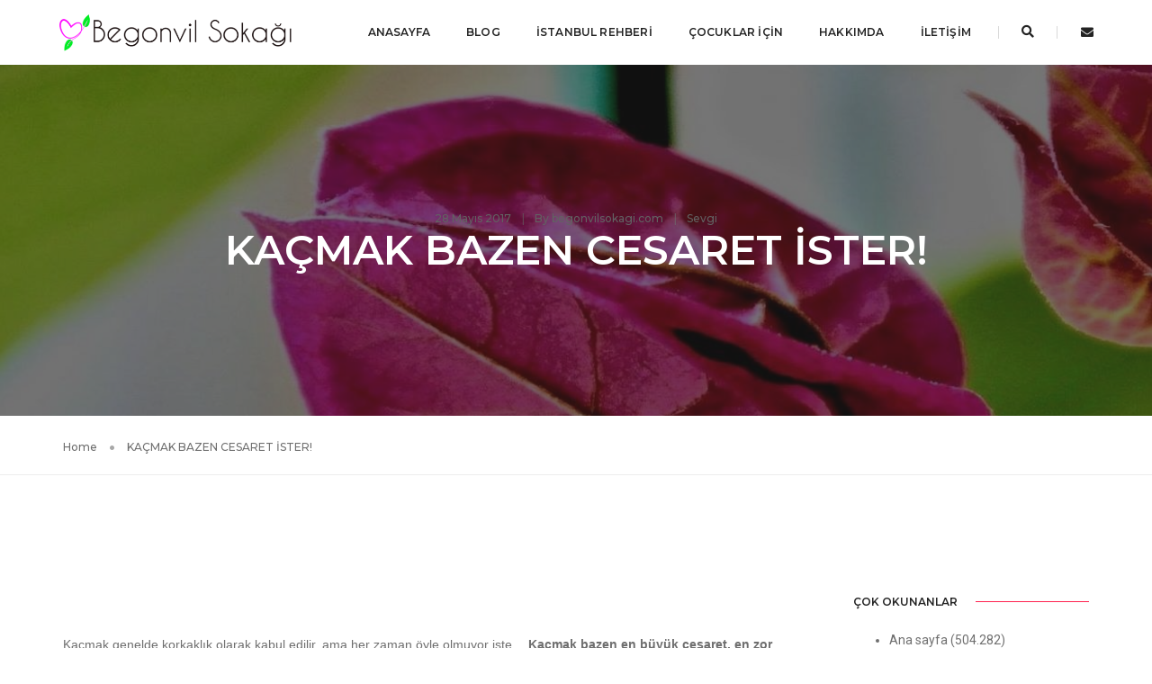

--- FILE ---
content_type: text/html; charset=UTF-8
request_url: https://begonvilsokagi.com/2017/05/kacmak-bazen-cesaret-ister/
body_size: 16516
content:
<!DOCTYPE html><html lang="tr" class="no-js"><head><meta charset="UTF-8"><link rel="profile" href="https://gmpg.org/xfn/11"><link rel="pingback" href="https://begonvilsokagi.com/xmlrpc.php"><meta name="viewport" content="width=device-width,initial-scale=1.0" /><meta name='robots' content='index, follow, max-image-preview:large, max-snippet:-1, max-video-preview:-1' /><link media="all" href="https://begonvilsokagi.com/wp-content/cache/autoptimize/css/autoptimize_bc576eb303d81c4cb90694dab364161f.css" rel="stylesheet"><title>KAÇMAK BAZEN CESARET İSTER! - Begonvil Sokağı</title><link rel="canonical" href="https://begonvilsokagi.com/2017/05/kacmak-bazen-cesaret-ister/" /><meta property="og:locale" content="tr_TR" /><meta property="og:type" content="article" /><meta property="og:title" content="KAÇMAK BAZEN CESARET İSTER! - Begonvil Sokağı" /><meta property="og:description" content="Kaçmak genelde korkaklık olarak kabul edilir, ama her zaman öyle olmuyor işte&#8230; Kaçmak bazen en büyük cesaret, en zor karardır. Geride bırakıp kaçmak, kaybolmak her baba yiğidin harcı değil, üstelik bunu kırmadan dökmeden, kendine ve karşı tarafa içinde ukde kırıntısı bırakmadan yapabilmek hayli zor. Buraya kadar yazılanlara göre kaçmayıp da ne yapacaksın zaten? Delikanlılığın onda dokuzu olan değil onda biri olan kaçmaktan söz ediyorum. Zor olan, gönülsüz kaçışlardan&#8230; Kaçmak nedir? Kaçmak, delete tuşuna basmaktır, kendini kapatıp tekrar çalıştırmaktır, yeniden başlat yaptırmaktır. Kısaca kendini kurtarmaya çalışmaktır. Kaçmak bazen devam edersen risk alacağın, yorulacağın, yoracağın durumlarda çözümlerin iyisinden biridir.  Kaçmazsan, üstüne gider, yaşarsan yüksek ihtimal çok mutlu olacağını hissettiğin durumlar da vardır, ama senin dışında olanlardan ötürü kaçarsın. Gözün arkada kalmaz ama gönlün hep orada kalır. Kendim için olmasa da başkalarını düşündüm diye bir huzura tutunur, yaşarsın ya da hep uzaklara dalar acaba diye sorarsın kendine. Her iki durumda da zamanla geçer. Zamanla ne geçmez ki?  Kaçmak, uzaklaşmak kararı aldığında ilk günler zordur, alışkanlıklar ve umutlar vardır, hayaller vardır, hepsi bir yandan bastırır. En planlı programlı, b planları ile desteklenmiş kaçışlar bile bir yerlerde vazgeçsem mi sorusuyla sıkışır. İnsan neden kaçar? Yanlış olduğunu bildiğinden kaçar, kendini en son düşünür de başkalarını üzmekten..." /><meta property="og:url" content="https://begonvilsokagi.com/2017/05/kacmak-bazen-cesaret-ister/" /><meta property="og:site_name" content="Begonvil Sokağı" /><meta property="article:published_time" content="2017-05-27T23:27:00+00:00" /><meta name="author" content="begonvilsokagi.com" /><meta name="twitter:card" content="summary_large_image" /><meta name="twitter:creator" content="@begonvilsokagi" /><meta name="twitter:site" content="@begonvilsokagi" /><meta name="twitter:label1" content="Yazan:" /><meta name="twitter:data1" content="begonvilsokagi.com" /><meta name="twitter:label2" content="Tahmini okuma süresi" /><meta name="twitter:data2" content="3 dakika" /> <script type="application/ld+json" class="yoast-schema-graph">{"@context":"https://schema.org","@graph":[{"@type":"Article","@id":"https://begonvilsokagi.com/2017/05/kacmak-bazen-cesaret-ister/#article","isPartOf":{"@id":"https://begonvilsokagi.com/2017/05/kacmak-bazen-cesaret-ister/"},"author":{"name":"begonvilsokagi.com","@id":"https://begonvilsokagi.com/#/schema/person/2eca07d996ae21273e6cf888dc0ec8d1"},"headline":"KAÇMAK BAZEN CESARET İSTER!","datePublished":"2017-05-27T23:27:00+00:00","dateModified":"2017-05-27T23:27:00+00:00","mainEntityOfPage":{"@id":"https://begonvilsokagi.com/2017/05/kacmak-bazen-cesaret-ister/"},"wordCount":624,"commentCount":24,"publisher":{"@id":"https://begonvilsokagi.com/#/schema/person/2eca07d996ae21273e6cf888dc0ec8d1"},"image":{"@id":"https://begonvilsokagi.com/2017/05/kacmak-bazen-cesaret-ister/#primaryimage"},"thumbnailUrl":"","keywords":["kendinden kaçmak","mutluluk sırrı","psikoloji","Sevgili"],"articleSection":["Sevgi"],"inLanguage":"tr","potentialAction":[{"@type":"CommentAction","name":"Comment","target":["https://begonvilsokagi.com/2017/05/kacmak-bazen-cesaret-ister/#respond"]}]},{"@type":"WebPage","@id":"https://begonvilsokagi.com/2017/05/kacmak-bazen-cesaret-ister/","url":"https://begonvilsokagi.com/2017/05/kacmak-bazen-cesaret-ister/","name":"KAÇMAK BAZEN CESARET İSTER! - Begonvil Sokağı","isPartOf":{"@id":"https://begonvilsokagi.com/#website"},"primaryImageOfPage":{"@id":"https://begonvilsokagi.com/2017/05/kacmak-bazen-cesaret-ister/#primaryimage"},"image":{"@id":"https://begonvilsokagi.com/2017/05/kacmak-bazen-cesaret-ister/#primaryimage"},"thumbnailUrl":"","datePublished":"2017-05-27T23:27:00+00:00","dateModified":"2017-05-27T23:27:00+00:00","breadcrumb":{"@id":"https://begonvilsokagi.com/2017/05/kacmak-bazen-cesaret-ister/#breadcrumb"},"inLanguage":"tr","potentialAction":[{"@type":"ReadAction","target":["https://begonvilsokagi.com/2017/05/kacmak-bazen-cesaret-ister/"]}]},{"@type":"ImageObject","inLanguage":"tr","@id":"https://begonvilsokagi.com/2017/05/kacmak-bazen-cesaret-ister/#primaryimage","url":"","contentUrl":""},{"@type":"BreadcrumbList","@id":"https://begonvilsokagi.com/2017/05/kacmak-bazen-cesaret-ister/#breadcrumb","itemListElement":[{"@type":"ListItem","position":1,"name":"Home","item":"https://begonvilsokagi.com/"},{"@type":"ListItem","position":2,"name":"KAÇMAK BAZEN CESARET İSTER!"}]},{"@type":"WebSite","@id":"https://begonvilsokagi.com/#website","url":"https://begonvilsokagi.com/","name":"Begonvil Sokağı","description":"İstanbul&#039;da yaşayan İzmirli gözüyle gezi, araştırma, yaşam notları","publisher":{"@id":"https://begonvilsokagi.com/#/schema/person/2eca07d996ae21273e6cf888dc0ec8d1"},"potentialAction":[{"@type":"SearchAction","target":{"@type":"EntryPoint","urlTemplate":"https://begonvilsokagi.com/?s={search_term_string}"},"query-input":"required name=search_term_string"}],"inLanguage":"tr"},{"@type":["Person","Organization"],"@id":"https://begonvilsokagi.com/#/schema/person/2eca07d996ae21273e6cf888dc0ec8d1","name":"begonvilsokagi.com","image":{"@type":"ImageObject","inLanguage":"tr","@id":"https://begonvilsokagi.com/#/schema/person/image/","url":"https://secure.gravatar.com/avatar/6d820b8eba15761b87c43efc94e06ad7?s=96&r=g","contentUrl":"https://secure.gravatar.com/avatar/6d820b8eba15761b87c43efc94e06ad7?s=96&r=g","caption":"begonvilsokagi.com"},"logo":{"@id":"https://begonvilsokagi.com/#/schema/person/image/"}}]}</script> <link rel='dns-prefetch' href='//fonts.googleapis.com' /><link rel='dns-prefetch' href='//s.w.org' /><link rel="alternate" type="application/rss+xml" title="Begonvil Sokağı &raquo; beslemesi" href="https://begonvilsokagi.com/feed/" /><link rel="alternate" type="application/rss+xml" title="Begonvil Sokağı &raquo; yorum beslemesi" href="https://begonvilsokagi.com/comments/feed/" /><link rel="alternate" type="application/rss+xml" title="Begonvil Sokağı &raquo; KAÇMAK BAZEN CESARET İSTER! yorum beslemesi" href="https://begonvilsokagi.com/2017/05/kacmak-bazen-cesaret-ister/feed/" /> <script type="text/javascript">window._wpemojiSettings = {"baseUrl":"https:\/\/s.w.org\/images\/core\/emoji\/14.0.0\/72x72\/","ext":".png","svgUrl":"https:\/\/s.w.org\/images\/core\/emoji\/14.0.0\/svg\/","svgExt":".svg","source":{"concatemoji":"https:\/\/begonvilsokagi.com\/wp-includes\/js\/wp-emoji-release.min.js?ver=6.0.11"}};
/*! This file is auto-generated */
!function(e,a,t){var n,r,o,i=a.createElement("canvas"),p=i.getContext&&i.getContext("2d");function s(e,t){var a=String.fromCharCode,e=(p.clearRect(0,0,i.width,i.height),p.fillText(a.apply(this,e),0,0),i.toDataURL());return p.clearRect(0,0,i.width,i.height),p.fillText(a.apply(this,t),0,0),e===i.toDataURL()}function c(e){var t=a.createElement("script");t.src=e,t.defer=t.type="text/javascript",a.getElementsByTagName("head")[0].appendChild(t)}for(o=Array("flag","emoji"),t.supports={everything:!0,everythingExceptFlag:!0},r=0;r<o.length;r++)t.supports[o[r]]=function(e){if(!p||!p.fillText)return!1;switch(p.textBaseline="top",p.font="600 32px Arial",e){case"flag":return s([127987,65039,8205,9895,65039],[127987,65039,8203,9895,65039])?!1:!s([55356,56826,55356,56819],[55356,56826,8203,55356,56819])&&!s([55356,57332,56128,56423,56128,56418,56128,56421,56128,56430,56128,56423,56128,56447],[55356,57332,8203,56128,56423,8203,56128,56418,8203,56128,56421,8203,56128,56430,8203,56128,56423,8203,56128,56447]);case"emoji":return!s([129777,127995,8205,129778,127999],[129777,127995,8203,129778,127999])}return!1}(o[r]),t.supports.everything=t.supports.everything&&t.supports[o[r]],"flag"!==o[r]&&(t.supports.everythingExceptFlag=t.supports.everythingExceptFlag&&t.supports[o[r]]);t.supports.everythingExceptFlag=t.supports.everythingExceptFlag&&!t.supports.flag,t.DOMReady=!1,t.readyCallback=function(){t.DOMReady=!0},t.supports.everything||(n=function(){t.readyCallback()},a.addEventListener?(a.addEventListener("DOMContentLoaded",n,!1),e.addEventListener("load",n,!1)):(e.attachEvent("onload",n),a.attachEvent("onreadystatechange",function(){"complete"===a.readyState&&t.readyCallback()})),(e=t.source||{}).concatemoji?c(e.concatemoji):e.wpemoji&&e.twemoji&&(c(e.twemoji),c(e.wpemoji)))}(window,document,window._wpemojiSettings);</script> <link rel='stylesheet' id='pofo-google-font-css'  href='//fonts.googleapis.com/css?family=Roboto%3A100%2C300%2C400%2C500%2C700%2C900%7CMontserrat%3A100%2C200%2C300%2C400%2C500%2C600%2C700%2C800%2C900&#038;subset=cyrillic%2Ccyrillic-ext%2Cgreek%2Cgreek-ext%2Clatin-ext%2Cvietnamese&#038;display=swap' type='text/css' media='all' /><link rel='stylesheet' id='dashicons-css'  href='https://begonvilsokagi.com/wp-includes/css/dashicons.min.css?ver=6.0.11' type='text/css' media='all' /> <script type='text/javascript' src='https://begonvilsokagi.com/wp-includes/js/jquery/jquery.min.js?ver=3.6.0' id='jquery-core-js'></script> <!--[if lt IE 9]> <script type='text/javascript' src='https://begonvilsokagi.com/wp-content/themes/pofo/assets/js/html5shiv.js?ver=3.7.3' id='pofo-html5-js'></script> <![endif]--><link rel="https://api.w.org/" href="https://begonvilsokagi.com/wp-json/" /><link rel="alternate" type="application/json" href="https://begonvilsokagi.com/wp-json/wp/v2/posts/85" /><link rel="EditURI" type="application/rsd+xml" title="RSD" href="https://begonvilsokagi.com/xmlrpc.php?rsd" /><link rel="wlwmanifest" type="application/wlwmanifest+xml" href="https://begonvilsokagi.com/wp-includes/wlwmanifest.xml" /><meta name="generator" content="WordPress 6.0.11" /><link rel='shortlink' href='https://begonvilsokagi.com/?p=85' /><link rel="alternate" type="application/json+oembed" href="https://begonvilsokagi.com/wp-json/oembed/1.0/embed?url=https%3A%2F%2Fbegonvilsokagi.com%2F2017%2F05%2Fkacmak-bazen-cesaret-ister%2F" /><link rel="alternate" type="text/xml+oembed" href="https://begonvilsokagi.com/wp-json/oembed/1.0/embed?url=https%3A%2F%2Fbegonvilsokagi.com%2F2017%2F05%2Fkacmak-bazen-cesaret-ister%2F&#038;format=xml" /><meta name="generator" content="Powered by WPBakery Page Builder - drag and drop page builder for WordPress."/><link rel="icon" href="https://begonvilsokagi.com/wp-content/uploads/2018/10/favicon.png" sizes="32x32" /><link rel="icon" href="https://begonvilsokagi.com/wp-content/uploads/2018/10/favicon.png" sizes="192x192" /><link rel="apple-touch-icon" href="https://begonvilsokagi.com/wp-content/uploads/2018/10/favicon.png" /><meta name="msapplication-TileImage" content="https://begonvilsokagi.com/wp-content/uploads/2018/10/favicon.png" /> <noscript><style>.wpb_animate_when_almost_visible { opacity: 1; }</style></noscript></head><body data-rsssl=1 class="post-template-default single single-post postid-85 single-format-standard wpb-js-composer js-comp-ver-6.7.0 vc_responsive"> <svg xmlns="http://www.w3.org/2000/svg" viewBox="0 0 0 0" width="0" height="0" focusable="false" role="none" style="visibility: hidden; position: absolute; left: -9999px; overflow: hidden;" ><defs><filter id="wp-duotone-dark-grayscale"><feColorMatrix color-interpolation-filters="sRGB" type="matrix" values=" .299 .587 .114 0 0 .299 .587 .114 0 0 .299 .587 .114 0 0 .299 .587 .114 0 0 " /><feComponentTransfer color-interpolation-filters="sRGB" ><feFuncR type="table" tableValues="0 0.49803921568627" /><feFuncG type="table" tableValues="0 0.49803921568627" /><feFuncB type="table" tableValues="0 0.49803921568627" /><feFuncA type="table" tableValues="1 1" /></feComponentTransfer><feComposite in2="SourceGraphic" operator="in" /></filter></defs></svg><svg xmlns="http://www.w3.org/2000/svg" viewBox="0 0 0 0" width="0" height="0" focusable="false" role="none" style="visibility: hidden; position: absolute; left: -9999px; overflow: hidden;" ><defs><filter id="wp-duotone-grayscale"><feColorMatrix color-interpolation-filters="sRGB" type="matrix" values=" .299 .587 .114 0 0 .299 .587 .114 0 0 .299 .587 .114 0 0 .299 .587 .114 0 0 " /><feComponentTransfer color-interpolation-filters="sRGB" ><feFuncR type="table" tableValues="0 1" /><feFuncG type="table" tableValues="0 1" /><feFuncB type="table" tableValues="0 1" /><feFuncA type="table" tableValues="1 1" /></feComponentTransfer><feComposite in2="SourceGraphic" operator="in" /></filter></defs></svg><svg xmlns="http://www.w3.org/2000/svg" viewBox="0 0 0 0" width="0" height="0" focusable="false" role="none" style="visibility: hidden; position: absolute; left: -9999px; overflow: hidden;" ><defs><filter id="wp-duotone-purple-yellow"><feColorMatrix color-interpolation-filters="sRGB" type="matrix" values=" .299 .587 .114 0 0 .299 .587 .114 0 0 .299 .587 .114 0 0 .299 .587 .114 0 0 " /><feComponentTransfer color-interpolation-filters="sRGB" ><feFuncR type="table" tableValues="0.54901960784314 0.98823529411765" /><feFuncG type="table" tableValues="0 1" /><feFuncB type="table" tableValues="0.71764705882353 0.25490196078431" /><feFuncA type="table" tableValues="1 1" /></feComponentTransfer><feComposite in2="SourceGraphic" operator="in" /></filter></defs></svg><svg xmlns="http://www.w3.org/2000/svg" viewBox="0 0 0 0" width="0" height="0" focusable="false" role="none" style="visibility: hidden; position: absolute; left: -9999px; overflow: hidden;" ><defs><filter id="wp-duotone-blue-red"><feColorMatrix color-interpolation-filters="sRGB" type="matrix" values=" .299 .587 .114 0 0 .299 .587 .114 0 0 .299 .587 .114 0 0 .299 .587 .114 0 0 " /><feComponentTransfer color-interpolation-filters="sRGB" ><feFuncR type="table" tableValues="0 1" /><feFuncG type="table" tableValues="0 0.27843137254902" /><feFuncB type="table" tableValues="0.5921568627451 0.27843137254902" /><feFuncA type="table" tableValues="1 1" /></feComponentTransfer><feComposite in2="SourceGraphic" operator="in" /></filter></defs></svg><svg xmlns="http://www.w3.org/2000/svg" viewBox="0 0 0 0" width="0" height="0" focusable="false" role="none" style="visibility: hidden; position: absolute; left: -9999px; overflow: hidden;" ><defs><filter id="wp-duotone-midnight"><feColorMatrix color-interpolation-filters="sRGB" type="matrix" values=" .299 .587 .114 0 0 .299 .587 .114 0 0 .299 .587 .114 0 0 .299 .587 .114 0 0 " /><feComponentTransfer color-interpolation-filters="sRGB" ><feFuncR type="table" tableValues="0 0" /><feFuncG type="table" tableValues="0 0.64705882352941" /><feFuncB type="table" tableValues="0 1" /><feFuncA type="table" tableValues="1 1" /></feComponentTransfer><feComposite in2="SourceGraphic" operator="in" /></filter></defs></svg><svg xmlns="http://www.w3.org/2000/svg" viewBox="0 0 0 0" width="0" height="0" focusable="false" role="none" style="visibility: hidden; position: absolute; left: -9999px; overflow: hidden;" ><defs><filter id="wp-duotone-magenta-yellow"><feColorMatrix color-interpolation-filters="sRGB" type="matrix" values=" .299 .587 .114 0 0 .299 .587 .114 0 0 .299 .587 .114 0 0 .299 .587 .114 0 0 " /><feComponentTransfer color-interpolation-filters="sRGB" ><feFuncR type="table" tableValues="0.78039215686275 1" /><feFuncG type="table" tableValues="0 0.94901960784314" /><feFuncB type="table" tableValues="0.35294117647059 0.47058823529412" /><feFuncA type="table" tableValues="1 1" /></feComponentTransfer><feComposite in2="SourceGraphic" operator="in" /></filter></defs></svg><svg xmlns="http://www.w3.org/2000/svg" viewBox="0 0 0 0" width="0" height="0" focusable="false" role="none" style="visibility: hidden; position: absolute; left: -9999px; overflow: hidden;" ><defs><filter id="wp-duotone-purple-green"><feColorMatrix color-interpolation-filters="sRGB" type="matrix" values=" .299 .587 .114 0 0 .299 .587 .114 0 0 .299 .587 .114 0 0 .299 .587 .114 0 0 " /><feComponentTransfer color-interpolation-filters="sRGB" ><feFuncR type="table" tableValues="0.65098039215686 0.40392156862745" /><feFuncG type="table" tableValues="0 1" /><feFuncB type="table" tableValues="0.44705882352941 0.4" /><feFuncA type="table" tableValues="1 1" /></feComponentTransfer><feComposite in2="SourceGraphic" operator="in" /></filter></defs></svg><svg xmlns="http://www.w3.org/2000/svg" viewBox="0 0 0 0" width="0" height="0" focusable="false" role="none" style="visibility: hidden; position: absolute; left: -9999px; overflow: hidden;" ><defs><filter id="wp-duotone-blue-orange"><feColorMatrix color-interpolation-filters="sRGB" type="matrix" values=" .299 .587 .114 0 0 .299 .587 .114 0 0 .299 .587 .114 0 0 .299 .587 .114 0 0 " /><feComponentTransfer color-interpolation-filters="sRGB" ><feFuncR type="table" tableValues="0.098039215686275 1" /><feFuncG type="table" tableValues="0 0.66274509803922" /><feFuncB type="table" tableValues="0.84705882352941 0.41960784313725" /><feFuncA type="table" tableValues="1 1" /></feComponentTransfer><feComposite in2="SourceGraphic" operator="in" /></filter></defs></svg><header id="masthead" class="site-header header-main-wrapper" itemscope="itemscope" itemtype="http://schema.org/WPHeader"><nav class="navbar navbar-default bootsnav pofo-standard-menu on no-full header-img nav-box-width navbar-fixed-top"><div class="container-fluid nav-header-container"><div class="row"><div class="col-md-2 col-xs-5"><a href="https://begonvilsokagi.com/" title="Begonvil Sokağı" class="logo-light"><noscript><img class="logo" src="https://begonvilsokagi.com/wp-content/uploads/2018/10/begonvil-logo.png" alt="Begonvil Sokağı"></noscript><img class="lazyload logo" src='data:image/svg+xml,%3Csvg%20xmlns=%22http://www.w3.org/2000/svg%22%20viewBox=%220%200%20210%20140%22%3E%3C/svg%3E' data-src="https://begonvilsokagi.com/wp-content/uploads/2018/10/begonvil-logo.png" alt="Begonvil Sokağı"><noscript><img class="retina-logo" src="https://begonvilsokagi.com/wp-content/uploads/2018/10/begonvil-logo.png" alt="Begonvil Sokağı"></noscript><img class="lazyload retina-logo" src='data:image/svg+xml,%3Csvg%20xmlns=%22http://www.w3.org/2000/svg%22%20viewBox=%220%200%20210%20140%22%3E%3C/svg%3E' data-src="https://begonvilsokagi.com/wp-content/uploads/2018/10/begonvil-logo.png" alt="Begonvil Sokağı"></a><a href="https://begonvilsokagi.com/" title="Begonvil Sokağı" class="logo-dark"><noscript><img class="logo" src="https://begonvilsokagi.com/wp-content/uploads/2018/10/begonvil-logo.png" alt="Begonvil Sokağı"></noscript><img class="lazyload logo" src='data:image/svg+xml,%3Csvg%20xmlns=%22http://www.w3.org/2000/svg%22%20viewBox=%220%200%20210%20140%22%3E%3C/svg%3E' data-src="https://begonvilsokagi.com/wp-content/uploads/2018/10/begonvil-logo.png" alt="Begonvil Sokağı"><noscript><img class="retina-logo" src="https://begonvilsokagi.com/wp-content/uploads/2018/10/begonvil-logo.png" alt="Begonvil Sokağı"></noscript><img class="lazyload retina-logo" src='data:image/svg+xml,%3Csvg%20xmlns=%22http://www.w3.org/2000/svg%22%20viewBox=%220%200%20210%20140%22%3E%3C/svg%3E' data-src="https://begonvilsokagi.com/wp-content/uploads/2018/10/begonvil-logo.png" alt="Begonvil Sokağı"></a></div><div class="col-md-7 col-xs-2 width-auto pull-right accordion-menu"><button type="button" class="navbar-toggle responsive-navbar-toggle collapsed pull-right" data-toggle="collapse" data-target="#navbar-collapse-toggle-1"><span class="sr-only">Toggle Navigation</span><span class="icon-bar"></span><span class="icon-bar"></span><span class="icon-bar"></span></button><div class="navbar-collapse collapse pull-right" id="navbar-collapse-toggle-1" itemscope="itemscope" itemtype="http://schema.org/SiteNavigationElement"><ul id="accordion" class="nav navbar-nav alt-font text-normal navbar-left no-margin" data-in="fadeIn" data-out="fadeOut"><li id="menu-item-800" class="menu-item menu-item-type-custom menu-item-object-custom menu-item-800 simple-dropdown simple-dropdown-right"><a href="https://www.begonvilsokagi.com" itemprop="url">Anasayfa</a></li><li id="menu-item-21075" class="menu-item menu-item-type-post_type menu-item-object-page menu-item-has-children menu-item-21075 dropdown simple-dropdown simple-dropdown-right pofo-menu-sidebar"><a href="https://begonvilsokagi.com/blog-yazilarim/" itemprop="url">Blog</a><i class="fas fa-angle-down dropdown-toggle" data-toggle="dropdown"></i><ul  class="sub-menu dropdown-menu"><li id="menu-item-802" class="menu-item menu-item-type-taxonomy menu-item-object-category menu-item-802"><a href="https://begonvilsokagi.com/category/tefekkur/" itemprop="url">Tefekkür</a></li><li id="menu-item-803" class="menu-item menu-item-type-taxonomy menu-item-object-category menu-item-803"><a href="https://begonvilsokagi.com/category/gezilerim/" itemprop="url">Gezilerim</a></li><li id="menu-item-804" class="menu-item menu-item-type-taxonomy menu-item-object-category menu-item-804"><a href="https://begonvilsokagi.com/category/lezzetler/" itemprop="url">Lezzetler</a></li><li id="menu-item-805" class="menu-item menu-item-type-taxonomy menu-item-object-category menu-item-805"><a href="https://begonvilsokagi.com/category/hikayelerim/" itemprop="url">Hikayelerim</a></li></ul></li><li id="menu-item-22399" class="menu-item menu-item-type-post_type menu-item-object-page menu-item-22399 simple-dropdown simple-dropdown-right pofo-menu-sidebar"><a href="https://begonvilsokagi.com/istanbul/" itemprop="url">İstanbul Rehberi</a></li><li id="menu-item-23192" class="menu-item menu-item-type-post_type menu-item-object-page menu-item-23192 simple-dropdown simple-dropdown-right pofo-menu-sidebar"><a href="https://begonvilsokagi.com/cocuklar-icin/" itemprop="url">Çocuklar İçin</a></li><li id="menu-item-2082" class="menu-item menu-item-type-post_type menu-item-object-page menu-item-2082 simple-dropdown simple-dropdown-right pofo-menu-sidebar"><a href="https://begonvilsokagi.com/hakkimda/" itemprop="url">Hakkımda</a></li><li id="menu-item-2081" class="menu-item menu-item-type-post_type menu-item-object-page menu-item-2081 simple-dropdown simple-dropdown-right pofo-menu-sidebar"><a href="https://begonvilsokagi.com/iletisim/" itemprop="url">İletişim</a></li></ul></div></div><div class="col-md-2 col-xs-5 width-auto header-right"><div class="header-searchbar"><a href="#search-header" class="header-search-form text-white"><i class="fas fa-search search-button"></i></a><form id="search-header" method="get" action="https://begonvilsokagi.com/" name="search-header" class="mfp-hide search-form-result"><div class="search-form position-relative"><button type="submit" class="fas fa-search close-search search-button"></button><input name="s" id="search-form-696d7f1169c7a" class="search-input" placeholder="Enter your keywords..." autocomplete="off" type="text"></div></form></div><div class="header-social-icon xs-display-none"><div class="widget widget_pofo_social_widget" id="pofo_social_widget-5"><div class="widget-title"></div><div class="social-icon-style-8"><ul class="extra-small-icon"><li><a class="envelope" href="begonvilsokagi@gmail.com" target="_blank"><i class="fas fa-envelope"></i></a></li></ul></div></div></div></div></div></div></nav></header><section class="lazyload pofo-single-post-title-bg page-title-style-6 top-space parallax bg-image-srcset wow fadeIn" data-parallax-background-ratio="0.1" data-bg="https://begonvilsokagi.com/wp-content/uploads/2019/10/bougainvillea-2351156_1920-e1570622718725.jpg" style="background-image: url(data:image/svg+xml,%3Csvg%20xmlns=%22http://www.w3.org/2000/svg%22%20viewBox=%220%200%20500%20300%22%3E%3C/svg%3E); background-repeat: no-repeat; " data-bg-srcset="https://begonvilsokagi.com/wp-content/uploads/2019/10/bougainvillea-2351156_1920-e1570622718725.jpg 1920w, https://begonvilsokagi.com/wp-content/uploads/2019/10/bougainvillea-2351156_1920-e1570622718725-300x109.jpg 300w, https://begonvilsokagi.com/wp-content/uploads/2019/10/bougainvillea-2351156_1920-e1570622718725-768x280.jpg 768w, https://begonvilsokagi.com/wp-content/uploads/2019/10/bougainvillea-2351156_1920-e1570622718725-1024x373.jpg 1024w, https://begonvilsokagi.com/wp-content/uploads/2019/10/bougainvillea-2351156_1920-e1570622718725-1200x438.jpg 1200w, https://begonvilsokagi.com/wp-content/uploads/2019/10/bougainvillea-2351156_1920-e1570622718725-81x30.jpg 81w"><div class="opacity-medium bg-extra-dark-gray bg-single-post-opacity-color" style="opacity:0.6"></div><div class="container"><div class="row"><div class="col-md-12 col-sm-12 col-xs-12 display-table page-title-large page-title-content-wrap"><div class="display-table-cell vertical-align-middle text-center padding-30px-tb"><div class="breadcrumb text-small alt-font no-margin-bottom display-block"><ul class="pofo-single-post-title-breadcrumb-single page-title-style-6 "><li class="text-dark-gray">28 Mayıs 2017</li><li><span class="text-dark-gray">By <a href="https://begonvilsokagi.com/author/begonvilsokagi-com/" class="text-dark-gray">begonvilsokagi.com</a></span></li><li class="text-dark-gray"><a rel="category tag" class="text-dark-gray" href="https://begonvilsokagi.com/category/sevgi/">Sevgi</a></li></ul></div><h1 class="alt-font text-white font-weight-600 no-margin-bottom pofo-single-post-title ">KAÇMAK BAZEN CESARET İSTER!</h1></div></div></div></div></section><section class="padding-20px-tb border-bottom border-color-extra-light-gray pofo-single-post-breadcrumb wow fadeIn"><div class="container"><div class="row"><div class="col-md-12 display-table"><div class="display-table-cell vertical-align-middle text-left"><div class="breadcrumb alt-font text-small no-margin-bottom"><ul class="pofo-single-post-title-breadcrumb" itemscope="" itemtype="http://schema.org/BreadcrumbList"><li itemprop="itemListElement" itemscope itemtype="http://schema.org/ListItem"><a itemprop="item" href="https://begonvilsokagi.com/" title="Browse to: Home" class="text-dark-gray-2"><span itemprop="name">Home</span></a><meta itemprop="position" content="1" /></li><li itemprop="itemListElement" itemscope itemtype="http://schema.org/ListItem"><span itemprop="name">KAÇMAK BAZEN CESARET İSTER!</span><meta itemprop="position" content="2" /></li></ul></div></div></div></div></div></section><div id="post-85" class="post-85 post type-post status-publish format-standard has-post-thumbnail hentry category-sevgi tag-kendinden-kacmak tag-mutluluk-sirri tag-psikoloji tag-sevgili"><div class="pofo-rich-snippet display-none"><span class="entry-title">KAÇMAK BAZEN CESARET İSTER!</span><span class="author vcard"><a class="url fn n" href="https://begonvilsokagi.com/author/begonvilsokagi-com/">begonvilsokagi.com</a></span><span class="published">28 Mayıs 2017</span><time class="updated" datetime="2017-05-28T02:27:00+03:00">28 Mayıs 2017</time></div><section class="single-post-main-section"><div class="container pofo_layout_right_sidebar_single"><div class="row"><div class="col-md-9 col-sm-12 col-xs-12 padding-45px-right no-padding-left sm-no-padding-lr sm-margin-60px-bottom xs-margin-40px-bottom"><div class="col-md-12 col-sm-12 col-xs-12 width-100 margin-45px-bottom xs-margin-25px-bottom"><div class="blog-image"></div></div><div class="col-md-12 col-sm-12 col-xs-12 blog-details-text entry-content"><div style="clear: both; text-align: center;"></div><p><span style="font-family: 'verdana' , sans-serif;">Kaçmak genelde korkaklık olarak kabul edilir, ama her zaman öyle olmuyor işte&#8230; <b>Kaçmak bazen en büyük cesaret, en zor karardır.</b> Geride bırakıp kaçmak, kaybolmak her baba yiğidin harcı değil, üstelik bunu kırmadan dökmeden, kendine ve karşı tarafa içinde ukde kırıntısı bırakmadan yapabilmek hayli zor. Buraya kadar yazılanlara göre kaçmayıp da ne yapacaksın zaten? Delikanlılığın onda dokuzu olan değil onda biri olan kaçmaktan söz ediyorum. Zor olan, gönülsüz kaçışlardan&#8230;</span><br /> <span style="font-family: 'verdana' , sans-serif;"><br /> </span><span style="font-family: 'verdana' , sans-serif;"><b>Kaçmak nedir?</b> Kaçmak, delete tuşuna basmaktır, kendini kapatıp tekrar çalıştırmaktır, yeniden başlat yaptırmaktır. Kısaca kendini kurtarmaya çalışmaktır. <b>Kaçmak bazen devam edersen risk alacağın, yorulacağın, yoracağın durumlarda çözümlerin iyisinden biridir.</b>  Kaçmazsan, üstüne gider, yaşarsan yüksek ihtimal çok mutlu olacağını hissettiğin durumlar da vardır, ama senin dışında olanlardan ötürü kaçarsın. Gözün arkada kalmaz ama gönlün hep orada kalır. Kendim için olmasa da başkalarını düşündüm diye bir huzura tutunur, yaşarsın ya da hep uzaklara dalar acaba diye sorarsın kendine. Her iki durumda da zamanla geçer. <b>Zamanla ne geçmez ki? </b></span><br /> <span style="font-family: 'verdana' , sans-serif;"><br /> </span><span style="font-family: 'verdana' , sans-serif;">Kaçmak, uzaklaşmak kararı aldığında ilk günler zordur, alışkanlıklar ve umutlar vardır, hayaller vardır, hepsi bir yandan bastırır. En planlı programlı, b planları ile desteklenmiş kaçışlar bile bir yerlerde vazgeçsem mi sorusuyla sıkışır. <b>İnsan neden kaçar?</b> Yanlış olduğunu bildiğinden kaçar, kendini en son düşünür de başkalarını üzmekten korkar da kaçar. Kim yapmıyorum diyebilir? Bazen istemeden bazen de bile bile kaçıyoruz&#8230; <b>Kalsak yaşasak güzel de, her istediğini yapmak değil bu dünya. Başını öte yana çevirmek, gözlerini kapamak, yok öyle değil demek, içindeki sese sen sus demek&#8230;</b></span><br /> <span style="font-family: 'verdana' , sans-serif;"><br /> </span><span style="font-family: 'verdana' , sans-serif;">Kaçıyorum bazen&#8230; İçimdekilerle savaşıp, kimseye sezdirmeden kendime de boşver doğrusu bu diye telkinlerde bulunarak kaçıyorum. Yapmak, yaşamak istediklerimden, sevdiğimden&#8230; Kalp, duygu onları küstürüyorum biraz ama akıl, mantık ve vicdan hep el çırpıyor. Kaçıyorum ama aklımın bir yarısı kalbimin tamamı orada kalıyor. <b>Kendimizin orkestra şefiyiz, yerine göre neyi nerede ve ne kadar kullanacağımıza karar veriyoruz. </b>Burada akıl, şurada önce vicdan, şimdi sadece duygu ya da kalbinin sesini dinle gibi.</span><br /> <span style="font-family: 'verdana' , sans-serif;"><br /> </span><span style="font-family: 'verdana' , sans-serif;">En son ne zaman kaçtınız? Dışarıdan hiç belli olmayan ama delicesine koşarak yaptığınız kaçışlar var mı bir düşünün? Buraya kadar hep duygusal kaçışlardan söz ettim, ya da söz etmemek için bin dereden sanki su getirdim. Nedense bu tür kaçışlar basit algılanır, oysa sevginin basiti mi olur? En çok hırpalayan bu türden vazgeçişler, çünkü çoğu zaman sadece sen bilirsin, ödül yoktur ama okkalı bir boşluk vardır ona da ceza demeye dilin varmaz çünkü gerekçelerin erdemi işaret eder. Kaçan kurtulur&#8230; Omuzuna dokunup nereye diyen olmazsa, aynı kendi gibi kaçanla bir hız kafa kafaya çarpışmazsa kurtulur. Belki bir iç huzuru bile olur zamanla, bilinmez&#8230;</span><br /> <span style="font-family: 'verdana' , sans-serif;"><br /> </span><span style="font-family: 'verdana' , sans-serif;">Yanlışlardan, günahlardan kaçmak aslında varmak ve o yüzden huzuru da ödülü de içinde. <b>Kaçmanın içinde sevgiye dair nedenler varsa ya bir Leyla ya bir Mecnun bulup sormak lazım, bu işin sırrı nedir?</b></span><br /> <span style="font-family: 'verdana' , sans-serif;"><br /> </span><span style="font-family: 'verdana' , sans-serif;"><br /> </span></p><div class="post-views content-post post-85 entry-meta load-static"> <span class="post-views-icon dashicons dashicons-chart-bar"></span> <span class="post-views-label">Post Views:</span> <span class="post-views-count">2.256</span></div></div><div class="col-md-6 col-sm-12 col-xs-12 sm-text-center tag-cloud margin-20px-bottom"> <a href="https://begonvilsokagi.com/tag/kendinden-kacmak/" rel="tag">kendinden kaçmak</a><a href="https://begonvilsokagi.com/tag/mutluluk-sirri/" rel="tag">mutluluk sırrı</a><a href="https://begonvilsokagi.com/tag/psikoloji/" rel="tag">psikoloji</a><a href="https://begonvilsokagi.com/tag/sevgili/" rel="tag">Sevgili</a></div><div class="col-md-6 col-sm-12 col-xs-12 text-right sm-text-center pull-right pofo-post-detail-icon"><ul class="extra-small-icon"><li><a href="https://begonvilsokagi.com/wp-admin/admin-ajax.php?action=process_simple_like&nonce=e1e383bc3d&post_id=85&disabled=true&is_comment=0" class="sl-button blog-like sl-button-85" data-nonce="e1e383bc3d" data-post-id="85" data-iscomment="0" title="Like"><i class="far fa-heart"></i><span>65</span> <span class="posts-like">Likes</span></a></li></ul><div class="social-icon-style-6 extra-small-icon"><ul></ul></div></div><div class="col-md-12 col-sm-12 col-xs-12 no-padding pofo-related-posts"><div class="col-md-12 col-sm-12 col-xs-12 margin-lr-auto text-center margin-80px-tb sm-margin-50px-tb xs-margin-30px-tb"><div class="position-relative overflow-hidden width-100"><span class="text-small text-outside-line-full alt-font font-weight-600 text-extra-dark-gray related-post-general-title">RELATED POSTS</span></div></div><div class="equalize xs-equalize-auto"><div class="col-md-3 col-sm-6 col-xs-12 last-paragraph-no-margin margin-50px-bottom sm-margin-50px-bottom xs-margin-30px-bottom wow fadeIn"><div id="post-23789" class="post-23789 post type-post status-publish format-standard has-post-thumbnail hentry category-sevgi category-yasam tag-cocukluk-anilari tag-gezen-tavuklar tag-hayvan-sevgisi tag-tavuklar-firarda"><div class="pofo-rich-snippet display-none"><span class="entry-title">Tavuklu Anılarım</span><span class="author vcard"><a class="url fn n" href="https://begonvilsokagi.com/author/begonvilsokagi-com/">begonvilsokagi.com</a></span><span class="published">26 Mart 2023</span><time class="updated" datetime="2024-06-25T18:52:54+03:00">25 Haziran 2024</time></div><div class="blog-post-style-related blog-post blog-post-style1 xs-text-center"><div class="blog-post-images overflow-hidden margin-25px-bottom sm-margin-20px-bottom"><a href="https://begonvilsokagi.com/2023/03/tavuklu-anilarim-2/"><noscript><img width="360" height="257" src="https://begonvilsokagi.com/wp-content/uploads/2023/03/tavuklar-firarda-animasyon-tavuk-kumes-begonvilsokagi-360x257.jpg" class="attachment-pofo-related-post-thumb size-pofo-related-post-thumb wp-post-image" alt="tavuklu anılarım" title="" loading="lazy" /></noscript><img width="360" height="257" src='data:image/svg+xml,%3Csvg%20xmlns=%22http://www.w3.org/2000/svg%22%20viewBox=%220%200%20360%20257%22%3E%3C/svg%3E' data-src="https://begonvilsokagi.com/wp-content/uploads/2023/03/tavuklar-firarda-animasyon-tavuk-kumes-begonvilsokagi-360x257.jpg" class="lazyload attachment-pofo-related-post-thumb size-pofo-related-post-thumb wp-post-image" alt="tavuklu anılarım" title="" loading="lazy" /></a></div><div class="post-details"><span class="post-author text-extra-small text-medium-gray display-block margin-5px-bottom pofo-related-post-meta text-uppercase"><span class="published display-inline-block vertical-align-middle">26 Mart 2023</span><time class="updated display-none" datetime="2024-06-25T18:52:54+03:00">25 Haziran 2024</time><span class="blog-separator display-inline-block vertical-align-middle">|</span><span class="text-medium-gray text-extra-small display-inline-block vertical-align-middle pofo-related-post-meta">BY <span class="author vcard"><a href="https://begonvilsokagi.com/author/begonvilsokagi-com/" class="text-medium-gray url fn n">begonvilsokagi.com</a></span></span></span><a href="https://begonvilsokagi.com/2023/03/tavuklu-anilarim-2/" class="post-title text-medium text-extra-dark-gray display-block pofo-related-post-title">Tavuklu Anılarım</a><div class="separator-line-horrizontal-full bg-medium-light-gray margin-20px-tb sm-margin-15px-tb pofo-related-post-separator"></div><p class="pofo-related-post-content entry-content">Çocukluk anılarım içinde tavuklu anılarım epey yer tutuyormuş meğer. Yazarken güldüm, siz de gülün. Çocukluğumuz...</p></div></div></div></div><div class="col-md-3 col-sm-6 col-xs-12 last-paragraph-no-margin margin-50px-bottom sm-margin-50px-bottom xs-margin-30px-bottom wow fadeIn"><div id="post-23655" class="post-23655 post type-post status-publish format-standard has-post-thumbnail hentry category-genel category-sevgi category-yasam tag-duygusal-siddet tag-ghosting-nedir tag-ghostlamak tag-psikolojik-siddet"><div class="pofo-rich-snippet display-none"><span class="entry-title">Ghosting Nedir?</span><span class="author vcard"><a class="url fn n" href="https://begonvilsokagi.com/author/begonvilsokagi-com/">begonvilsokagi.com</a></span><span class="published">18 Aralık 2022</span><time class="updated" datetime="2024-06-25T18:53:09+03:00">25 Haziran 2024</time></div><div class="blog-post-style-related blog-post blog-post-style1 xs-text-center"><div class="blog-post-images overflow-hidden margin-25px-bottom sm-margin-20px-bottom"><a href="https://begonvilsokagi.com/2022/12/ghosting-nedir/"><noscript><img width="360" height="257" src="https://begonvilsokagi.com/wp-content/uploads/2022/12/ghosting-ghost-hayalet-engel-begonvilsokagi-360x257.jpg" class="attachment-pofo-related-post-thumb size-pofo-related-post-thumb wp-post-image" alt="ghosting nedir?" title="" loading="lazy" /></noscript><img width="360" height="257" src='data:image/svg+xml,%3Csvg%20xmlns=%22http://www.w3.org/2000/svg%22%20viewBox=%220%200%20360%20257%22%3E%3C/svg%3E' data-src="https://begonvilsokagi.com/wp-content/uploads/2022/12/ghosting-ghost-hayalet-engel-begonvilsokagi-360x257.jpg" class="lazyload attachment-pofo-related-post-thumb size-pofo-related-post-thumb wp-post-image" alt="ghosting nedir?" title="" loading="lazy" /></a></div><div class="post-details"><span class="post-author text-extra-small text-medium-gray display-block margin-5px-bottom pofo-related-post-meta text-uppercase"><span class="published display-inline-block vertical-align-middle">18 Aralık 2022</span><time class="updated display-none" datetime="2024-06-25T18:53:09+03:00">25 Haziran 2024</time><span class="blog-separator display-inline-block vertical-align-middle">|</span><span class="text-medium-gray text-extra-small display-inline-block vertical-align-middle pofo-related-post-meta">BY <span class="author vcard"><a href="https://begonvilsokagi.com/author/begonvilsokagi-com/" class="text-medium-gray url fn n">begonvilsokagi.com</a></span></span></span><a href="https://begonvilsokagi.com/2022/12/ghosting-nedir/" class="post-title text-medium text-extra-dark-gray display-block pofo-related-post-title">Ghosting Nedir?</a><div class="separator-line-horrizontal-full bg-medium-light-gray margin-20px-tb sm-margin-15px-tb pofo-related-post-separator"></div><p class="pofo-related-post-content entry-content">Sanki her şey yolunda gibi yeni kavramlar çıkıp derdimizi deşiyor. Ghosting nedir? Okuyunca diyeceksiniz ki...</p></div></div></div></div><div class="col-md-3 col-sm-6 col-xs-12 last-paragraph-no-margin margin-50px-bottom sm-margin-50px-bottom xs-margin-30px-bottom wow fadeIn"><div id="post-208" class="post-208 post type-post status-publish format-standard has-post-thumbnail hentry category-sevgi tag-icimdeki-kucuk-kiz tag-kadin tag-kadin-ruhunu-anlamak tag-yasamayi-sevmek"><div class="pofo-rich-snippet display-none"><span class="entry-title">İÇİMİZDEKİ KÜÇÜK KIZ</span><span class="author vcard"><a class="url fn n" href="https://begonvilsokagi.com/author/begonvilsokagi-com/">begonvilsokagi.com</a></span><span class="published">30 Haziran 2022</span><time class="updated" datetime="2022-06-30T18:13:43+03:00">30 Haziran 2022</time></div><div class="blog-post-style-related blog-post blog-post-style1 xs-text-center"><div class="blog-post-images overflow-hidden margin-25px-bottom sm-margin-20px-bottom"><a href="https://begonvilsokagi.com/2022/06/icimizdeki-kucuk-kiz/"><noscript><img width="360" height="257" src="https://begonvilsokagi.com/wp-content/uploads/2016/03/kucuk-kiz-cocuk-sevimli-begonvilsokagi-360x257.jpg" class="attachment-pofo-related-post-thumb size-pofo-related-post-thumb wp-post-image" alt="" title="" loading="lazy" /></noscript><img width="360" height="257" src='data:image/svg+xml,%3Csvg%20xmlns=%22http://www.w3.org/2000/svg%22%20viewBox=%220%200%20360%20257%22%3E%3C/svg%3E' data-src="https://begonvilsokagi.com/wp-content/uploads/2016/03/kucuk-kiz-cocuk-sevimli-begonvilsokagi-360x257.jpg" class="lazyload attachment-pofo-related-post-thumb size-pofo-related-post-thumb wp-post-image" alt="" title="" loading="lazy" /></a></div><div class="post-details"><span class="post-author text-extra-small text-medium-gray display-block margin-5px-bottom pofo-related-post-meta text-uppercase"><span class="published display-inline-block vertical-align-middle">30 Haziran 2022</span><time class="updated display-none" datetime="2022-06-30T18:13:43+03:00">30 Haziran 2022</time><span class="blog-separator display-inline-block vertical-align-middle">|</span><span class="text-medium-gray text-extra-small display-inline-block vertical-align-middle pofo-related-post-meta">BY <span class="author vcard"><a href="https://begonvilsokagi.com/author/begonvilsokagi-com/" class="text-medium-gray url fn n">begonvilsokagi.com</a></span></span></span><a href="https://begonvilsokagi.com/2022/06/icimizdeki-kucuk-kiz/" class="post-title text-medium text-extra-dark-gray display-block pofo-related-post-title">İÇİMİZDEKİ KÜÇÜK KIZ</a><div class="separator-line-horrizontal-full bg-medium-light-gray margin-20px-tb sm-margin-15px-tb pofo-related-post-separator"></div><p class="pofo-related-post-content entry-content">İçimizdeki küçük kız küstü. Haklı, git ne uğraşıyorsun diyor. Bilmiyor ki öyle kolay olmuyor bırakıp...</p></div></div></div></div><div class="col-md-3 col-sm-6 col-xs-12 last-paragraph-no-margin margin-50px-bottom sm-margin-50px-bottom xs-margin-30px-bottom wow fadeIn"><div id="post-198" class="post-198 post type-post status-publish format-standard has-post-thumbnail hentry category-hikayelerim category-sevgi tag-denemeler tag-oyku"><div class="pofo-rich-snippet display-none"><span class="entry-title">CANEVİ</span><span class="author vcard"><a class="url fn n" href="https://begonvilsokagi.com/author/begonvilsokagi-com/">begonvilsokagi.com</a></span><span class="published">28 Nisan 2022</span><time class="updated" datetime="2022-04-28T02:04:43+03:00">28 Nisan 2022</time></div><div class="blog-post-style-related blog-post blog-post-style1 xs-text-center"><div class="blog-post-images overflow-hidden margin-25px-bottom sm-margin-20px-bottom"><a href="https://begonvilsokagi.com/2022/04/canevi/"><noscript><img width="360" height="257" src="https://begonvilsokagi.com/wp-content/uploads/2016/04/canevi-asma-kuru-yaprak-sandalye-nargile-sari-ev-hikaye-begonvilsokagi-360x257.jpg" class="attachment-pofo-related-post-thumb size-pofo-related-post-thumb wp-post-image" alt="canevi" title="" loading="lazy" /></noscript><img width="360" height="257" src='data:image/svg+xml,%3Csvg%20xmlns=%22http://www.w3.org/2000/svg%22%20viewBox=%220%200%20360%20257%22%3E%3C/svg%3E' data-src="https://begonvilsokagi.com/wp-content/uploads/2016/04/canevi-asma-kuru-yaprak-sandalye-nargile-sari-ev-hikaye-begonvilsokagi-360x257.jpg" class="lazyload attachment-pofo-related-post-thumb size-pofo-related-post-thumb wp-post-image" alt="canevi" title="" loading="lazy" /></a></div><div class="post-details"><span class="post-author text-extra-small text-medium-gray display-block margin-5px-bottom pofo-related-post-meta text-uppercase"><span class="published display-inline-block vertical-align-middle">28 Nisan 2022</span><time class="updated display-none" datetime="2022-04-28T02:04:43+03:00">28 Nisan 2022</time><span class="blog-separator display-inline-block vertical-align-middle">|</span><span class="text-medium-gray text-extra-small display-inline-block vertical-align-middle pofo-related-post-meta">BY <span class="author vcard"><a href="https://begonvilsokagi.com/author/begonvilsokagi-com/" class="text-medium-gray url fn n">begonvilsokagi.com</a></span></span></span><a href="https://begonvilsokagi.com/2022/04/canevi/" class="post-title text-medium text-extra-dark-gray display-block pofo-related-post-title">CANEVİ</a><div class="separator-line-horrizontal-full bg-medium-light-gray margin-20px-tb sm-margin-15px-tb pofo-related-post-separator"></div><p class="pofo-related-post-content entry-content">Radyodan yayılan şarkının nağmeleri bütün evi doldurmuştu. Radyo çalan ev, melodi olan ev mutlu evdi,...</p></div></div></div></div></div></div><div class="col-md-12 col-sm-12 col-xs-12 margin-two-top sm-no-margin-top"><div class="divider-full bg-medium-light-gray"></div></div><div id="comments" class="col-md-12 col-sm-12 col-xs-12"><div class="width-100 margin-lr-auto text-center margin-80px-tb sm-margin-50px-tb xs-margin-30px-tb"><div class="position-relative overflow-hidden width-100"> <span class="text-small text-outside-line-full alt-font font-weight-600 text-uppercase text-extra-dark-gray comment-title">24 yorum</span></div></div><ul class="blog-comment"><li class="comment even thread-even depth-1 post-comment" id="comment-2123"><div id="div-comment-2123" class="display-table width-100"><div class="display-table-cell width-100px xs-width-50px text-center vertical-align-top xs-display-block xs-margin-10px-bottom"> <noscript><img alt='' src='https://secure.gravatar.com/avatar/41dc3e007986c35dc46763689fa93174?s=400&#038;r=g' srcset='https://secure.gravatar.com/avatar/41dc3e007986c35dc46763689fa93174?s=800&#038;r=g 2x' class='avatar avatar-400 photo' height='400' width='400' /></noscript><img alt='' src='data:image/svg+xml,%3Csvg%20xmlns=%22http://www.w3.org/2000/svg%22%20viewBox=%220%200%20400%20400%22%3E%3C/svg%3E' data-src='https://secure.gravatar.com/avatar/41dc3e007986c35dc46763689fa93174?s=400&#038;r=g' data-srcset='https://secure.gravatar.com/avatar/41dc3e007986c35dc46763689fa93174?s=800&#038;r=g 2x' class='lazyload avatar avatar-400 photo' height='400' width='400' /></div><div class="padding-40px-left display-table-cell vertical-align-top last-paragraph-no-margin xs-no-padding-left xs-display-block"> <a rel='nofollow' class='comment-reply-link inner-link btn-reply text-uppercase alt-font text-extra-dark-gray' href='#comment-2123' data-commentid="2123" data-postid="85" data-belowelement="div-comment-2123" data-respondelement="respond" data-replyto="Cevap Senden Benden Bizden" aria-label='Cevap Senden Benden Bizden'>Cevapla</a> <a href="https://www.blogger.com/profile/01536870882036716582" class="text-extra-dark-gray text-uppercase alt-font font-weight-600 text-small">Senden Benden Bizden</a><p class="text-small text-uppercase margin-10px-bottom"> <a href="https://begonvilsokagi.com/2017/05/kacmak-bazen-cesaret-ister/#comment-2123" class="text-medium-gray"> 28 Mayıs 2017, 17:19</a></p><div class="comment-text"><p>Kaçmak, gitmek, uzaklaşmak gerek bazen&#8230; Çünkü yürekten kopup gidenlerden sonra kaçmak çok daha zor bir eylem haline gelir. Sonu herkes için huzura çıkacaksa kaçmak güzeldir. Ve size katılıyorum. &#39;&#39;Kalsak yaşasak güzel de her istediğimizi yapmak değildir dünya.&#39;&#39; Kaleminize sağlık. Sevgiler&#8230;</p></div></div></div></li><li class="comment odd alt thread-odd thread-alt depth-1 post-comment" id="comment-2122"><div id="div-comment-2122" class="display-table width-100"><div class="display-table-cell width-100px xs-width-50px text-center vertical-align-top xs-display-block xs-margin-10px-bottom"> <noscript><img alt='' src='https://secure.gravatar.com/avatar/6d820b8eba15761b87c43efc94e06ad7?s=400&#038;r=g' srcset='https://secure.gravatar.com/avatar/6d820b8eba15761b87c43efc94e06ad7?s=800&#038;r=g 2x' class='avatar avatar-400 photo' height='400' width='400' /></noscript><img alt='' src='data:image/svg+xml,%3Csvg%20xmlns=%22http://www.w3.org/2000/svg%22%20viewBox=%220%200%20400%20400%22%3E%3C/svg%3E' data-src='https://secure.gravatar.com/avatar/6d820b8eba15761b87c43efc94e06ad7?s=400&#038;r=g' data-srcset='https://secure.gravatar.com/avatar/6d820b8eba15761b87c43efc94e06ad7?s=800&#038;r=g 2x' class='lazyload avatar avatar-400 photo' height='400' width='400' /></div><div class="padding-40px-left display-table-cell vertical-align-top last-paragraph-no-margin xs-no-padding-left xs-display-block"> <a rel='nofollow' class='comment-reply-link inner-link btn-reply text-uppercase alt-font text-extra-dark-gray' href='#comment-2122' data-commentid="2122" data-postid="85" data-belowelement="div-comment-2122" data-respondelement="respond" data-replyto="Cevap Begonvil Sokağı" aria-label='Cevap Begonvil Sokağı'>Cevapla</a> <a href="https://www.blogger.com/profile/14134060142396368161" class="text-extra-dark-gray text-uppercase alt-font font-weight-600 text-small">Begonvil Sokağı</a><p class="text-small text-uppercase margin-10px-bottom"> <a href="https://begonvilsokagi.com/2017/05/kacmak-bazen-cesaret-ister/#comment-2122" class="text-medium-gray"> 28 Mayıs 2017, 17:32</a></p><div class="comment-text"><p>Bize verilen duygu, akıl, vicdan hem hadi hem dur diyor, kandırabilir de doğruyu gösterebilir de. Duygunun, kalbin he dediğini akıl engelliyor. Bazı durumlarda içimizde fırtına kopuyor, biz dışarıda Leyla gibi dolaşıyoruz. Kararlar verdiğimiz zamanlar o güne kadar ne biriktirdik ona göre değişiyor. Ama şu bir gerçek kalsak yaşasak ne güzel olur deyip kaçmak da öyle zor ki. Sanki kendi içinden iki sen çıkıp ayrı yerlere koşuyor, acıtıyor haliyle.. Sevgilerimle&#8230;</p></div></div></div></li><li class="comment even thread-even depth-1 post-comment" id="comment-2121"><div id="div-comment-2121" class="display-table width-100"><div class="display-table-cell width-100px xs-width-50px text-center vertical-align-top xs-display-block xs-margin-10px-bottom"> <noscript><img alt='' src='https://secure.gravatar.com/avatar/41dc3e007986c35dc46763689fa93174?s=400&#038;r=g' srcset='https://secure.gravatar.com/avatar/41dc3e007986c35dc46763689fa93174?s=800&#038;r=g 2x' class='avatar avatar-400 photo' height='400' width='400' /></noscript><img alt='' src='data:image/svg+xml,%3Csvg%20xmlns=%22http://www.w3.org/2000/svg%22%20viewBox=%220%200%20400%20400%22%3E%3C/svg%3E' data-src='https://secure.gravatar.com/avatar/41dc3e007986c35dc46763689fa93174?s=400&#038;r=g' data-srcset='https://secure.gravatar.com/avatar/41dc3e007986c35dc46763689fa93174?s=800&#038;r=g 2x' class='lazyload avatar avatar-400 photo' height='400' width='400' /></div><div class="padding-40px-left display-table-cell vertical-align-top last-paragraph-no-margin xs-no-padding-left xs-display-block"> <a rel='nofollow' class='comment-reply-link inner-link btn-reply text-uppercase alt-font text-extra-dark-gray' href='#comment-2121' data-commentid="2121" data-postid="85" data-belowelement="div-comment-2121" data-respondelement="respond" data-replyto="Cevap cem kazan" aria-label='Cevap cem kazan'>Cevapla</a> <a href="https://www.blogger.com/profile/01603602833309614331" class="text-extra-dark-gray text-uppercase alt-font font-weight-600 text-small">cem kazan</a><p class="text-small text-uppercase margin-10px-bottom"> <a href="https://begonvilsokagi.com/2017/05/kacmak-bazen-cesaret-ister/#comment-2121" class="text-medium-gray"> 29 Mayıs 2017, 03:39</a></p><div class="comment-text"><p>Her iki taraf için hayırlısı olacaksa kaçmak en doğrusu bencede.</p></div></div></div></li><li class="comment odd alt thread-odd thread-alt depth-1 post-comment" id="comment-2120"><div id="div-comment-2120" class="display-table width-100"><div class="display-table-cell width-100px xs-width-50px text-center vertical-align-top xs-display-block xs-margin-10px-bottom"> <noscript><img alt='' src='https://secure.gravatar.com/avatar/6d820b8eba15761b87c43efc94e06ad7?s=400&#038;r=g' srcset='https://secure.gravatar.com/avatar/6d820b8eba15761b87c43efc94e06ad7?s=800&#038;r=g 2x' class='avatar avatar-400 photo' height='400' width='400' /></noscript><img alt='' src='data:image/svg+xml,%3Csvg%20xmlns=%22http://www.w3.org/2000/svg%22%20viewBox=%220%200%20400%20400%22%3E%3C/svg%3E' data-src='https://secure.gravatar.com/avatar/6d820b8eba15761b87c43efc94e06ad7?s=400&#038;r=g' data-srcset='https://secure.gravatar.com/avatar/6d820b8eba15761b87c43efc94e06ad7?s=800&#038;r=g 2x' class='lazyload avatar avatar-400 photo' height='400' width='400' /></div><div class="padding-40px-left display-table-cell vertical-align-top last-paragraph-no-margin xs-no-padding-left xs-display-block"> <a rel='nofollow' class='comment-reply-link inner-link btn-reply text-uppercase alt-font text-extra-dark-gray' href='#comment-2120' data-commentid="2120" data-postid="85" data-belowelement="div-comment-2120" data-respondelement="respond" data-replyto="Cevap Begonvil Sokağı" aria-label='Cevap Begonvil Sokağı'>Cevapla</a> <a href="https://www.blogger.com/profile/14134060142396368161" class="text-extra-dark-gray text-uppercase alt-font font-weight-600 text-small">Begonvil Sokağı</a><p class="text-small text-uppercase margin-10px-bottom"> <a href="https://begonvilsokagi.com/2017/05/kacmak-bazen-cesaret-ister/#comment-2120" class="text-medium-gray"> 29 Mayıs 2017, 04:33</a></p><div class="comment-text"><p>Evet, en doğrusu ama zor iş. Herkesin yapabildiği ya da başarabildiği bir konu değil. Kaçmak bazen çözüm de değil, mücadeleye devam..</p></div></div></div></li><li class="comment even thread-even depth-1 post-comment" id="comment-2119"><div id="div-comment-2119" class="display-table width-100"><div class="display-table-cell width-100px xs-width-50px text-center vertical-align-top xs-display-block xs-margin-10px-bottom"> <noscript><img alt='' src='https://secure.gravatar.com/avatar/41dc3e007986c35dc46763689fa93174?s=400&#038;r=g' srcset='https://secure.gravatar.com/avatar/41dc3e007986c35dc46763689fa93174?s=800&#038;r=g 2x' class='avatar avatar-400 photo' height='400' width='400' /></noscript><img alt='' src='data:image/svg+xml,%3Csvg%20xmlns=%22http://www.w3.org/2000/svg%22%20viewBox=%220%200%20400%20400%22%3E%3C/svg%3E' data-src='https://secure.gravatar.com/avatar/41dc3e007986c35dc46763689fa93174?s=400&#038;r=g' data-srcset='https://secure.gravatar.com/avatar/41dc3e007986c35dc46763689fa93174?s=800&#038;r=g 2x' class='lazyload avatar avatar-400 photo' height='400' width='400' /></div><div class="padding-40px-left display-table-cell vertical-align-top last-paragraph-no-margin xs-no-padding-left xs-display-block"> <a rel='nofollow' class='comment-reply-link inner-link btn-reply text-uppercase alt-font text-extra-dark-gray' href='#comment-2119' data-commentid="2119" data-postid="85" data-belowelement="div-comment-2119" data-respondelement="respond" data-replyto="Cevap Daha Mutlu Yaşam" aria-label='Cevap Daha Mutlu Yaşam'>Cevapla</a> <a href="https://www.blogger.com/profile/14669951057145049238" class="text-extra-dark-gray text-uppercase alt-font font-weight-600 text-small">Daha Mutlu Yaşam</a><p class="text-small text-uppercase margin-10px-bottom"> <a href="https://begonvilsokagi.com/2017/05/kacmak-bazen-cesaret-ister/#comment-2119" class="text-medium-gray"> 29 Mayıs 2017, 19:33</a></p><div class="comment-text"><p>Çok sıkışınca kaçıp kaybolanlardan biriyim ben :)) Sorunu çözemiyorsam eğer ya da hazır değilsem ilk tercihim kaçmak olur :))</p></div></div></div></li><li class="comment odd alt thread-odd thread-alt depth-1 post-comment" id="comment-2118"><div id="div-comment-2118" class="display-table width-100"><div class="display-table-cell width-100px xs-width-50px text-center vertical-align-top xs-display-block xs-margin-10px-bottom"> <noscript><img alt='' src='https://secure.gravatar.com/avatar/6d820b8eba15761b87c43efc94e06ad7?s=400&#038;r=g' srcset='https://secure.gravatar.com/avatar/6d820b8eba15761b87c43efc94e06ad7?s=800&#038;r=g 2x' class='avatar avatar-400 photo' height='400' width='400' /></noscript><img alt='' src='data:image/svg+xml,%3Csvg%20xmlns=%22http://www.w3.org/2000/svg%22%20viewBox=%220%200%20400%20400%22%3E%3C/svg%3E' data-src='https://secure.gravatar.com/avatar/6d820b8eba15761b87c43efc94e06ad7?s=400&#038;r=g' data-srcset='https://secure.gravatar.com/avatar/6d820b8eba15761b87c43efc94e06ad7?s=800&#038;r=g 2x' class='lazyload avatar avatar-400 photo' height='400' width='400' /></div><div class="padding-40px-left display-table-cell vertical-align-top last-paragraph-no-margin xs-no-padding-left xs-display-block"> <a rel='nofollow' class='comment-reply-link inner-link btn-reply text-uppercase alt-font text-extra-dark-gray' href='#comment-2118' data-commentid="2118" data-postid="85" data-belowelement="div-comment-2118" data-respondelement="respond" data-replyto="Cevap Begonvil Sokağı" aria-label='Cevap Begonvil Sokağı'>Cevapla</a> <a href="https://www.blogger.com/profile/14134060142396368161" class="text-extra-dark-gray text-uppercase alt-font font-weight-600 text-small">Begonvil Sokağı</a><p class="text-small text-uppercase margin-10px-bottom"> <a href="https://begonvilsokagi.com/2017/05/kacmak-bazen-cesaret-ister/#comment-2118" class="text-medium-gray"> 29 Mayıs 2017, 19:38</a></p><div class="comment-text"><p>Yok yok sizinki hatta zaman zaman hepimizin yaptığı kaçışlar kaçmak değil bence, sakin kafa ile bir düşüneyim geleyim en fazla. Çözemediğimiz de kaçıyoruz da ama dönüşü oluyor. Bir de kaçmak zorunda hissedilen insanlar oluyor bazen ama kalbin şurdan şuraya gitmem dediği, sevgisizlikten değil aksine sevgiden olan kaçışlar. Zor kaçışlar..</p></div></div></div></li><li class="comment even thread-even depth-1 post-comment" id="comment-2117"><div id="div-comment-2117" class="display-table width-100"><div class="display-table-cell width-100px xs-width-50px text-center vertical-align-top xs-display-block xs-margin-10px-bottom"> <noscript><img alt='' src='https://secure.gravatar.com/avatar/41dc3e007986c35dc46763689fa93174?s=400&#038;r=g' srcset='https://secure.gravatar.com/avatar/41dc3e007986c35dc46763689fa93174?s=800&#038;r=g 2x' class='avatar avatar-400 photo' height='400' width='400' /></noscript><img alt='' src='data:image/svg+xml,%3Csvg%20xmlns=%22http://www.w3.org/2000/svg%22%20viewBox=%220%200%20400%20400%22%3E%3C/svg%3E' data-src='https://secure.gravatar.com/avatar/41dc3e007986c35dc46763689fa93174?s=400&#038;r=g' data-srcset='https://secure.gravatar.com/avatar/41dc3e007986c35dc46763689fa93174?s=800&#038;r=g 2x' class='lazyload avatar avatar-400 photo' height='400' width='400' /></div><div class="padding-40px-left display-table-cell vertical-align-top last-paragraph-no-margin xs-no-padding-left xs-display-block"> <a rel='nofollow' class='comment-reply-link inner-link btn-reply text-uppercase alt-font text-extra-dark-gray' href='#comment-2117' data-commentid="2117" data-postid="85" data-belowelement="div-comment-2117" data-respondelement="respond" data-replyto="Cevap fikiralemi" aria-label='Cevap fikiralemi'>Cevapla</a> <a href="http://www.fikiralemi.com" class="text-extra-dark-gray text-uppercase alt-font font-weight-600 text-small">fikiralemi</a><p class="text-small text-uppercase margin-10px-bottom"> <a href="https://begonvilsokagi.com/2017/05/kacmak-bazen-cesaret-ister/#comment-2117" class="text-medium-gray"> 31 Mayıs 2017, 11:41</a></p><div class="comment-text"><p>En zoru ama en güzeli günahlardan kaçmak. Yazı çok akıcı ve güzel. Kaleminize sağlık. Blogunuzu ilk defa ziyaret ettim. İnşallah tekrar gelirim.</p></div></div></div></li><li class="comment odd alt thread-odd thread-alt depth-1 post-comment" id="comment-2116"><div id="div-comment-2116" class="display-table width-100"><div class="display-table-cell width-100px xs-width-50px text-center vertical-align-top xs-display-block xs-margin-10px-bottom"> <noscript><img alt='' src='https://secure.gravatar.com/avatar/6d820b8eba15761b87c43efc94e06ad7?s=400&#038;r=g' srcset='https://secure.gravatar.com/avatar/6d820b8eba15761b87c43efc94e06ad7?s=800&#038;r=g 2x' class='avatar avatar-400 photo' height='400' width='400' /></noscript><img alt='' src='data:image/svg+xml,%3Csvg%20xmlns=%22http://www.w3.org/2000/svg%22%20viewBox=%220%200%20400%20400%22%3E%3C/svg%3E' data-src='https://secure.gravatar.com/avatar/6d820b8eba15761b87c43efc94e06ad7?s=400&#038;r=g' data-srcset='https://secure.gravatar.com/avatar/6d820b8eba15761b87c43efc94e06ad7?s=800&#038;r=g 2x' class='lazyload avatar avatar-400 photo' height='400' width='400' /></div><div class="padding-40px-left display-table-cell vertical-align-top last-paragraph-no-margin xs-no-padding-left xs-display-block"> <a rel='nofollow' class='comment-reply-link inner-link btn-reply text-uppercase alt-font text-extra-dark-gray' href='#comment-2116' data-commentid="2116" data-postid="85" data-belowelement="div-comment-2116" data-respondelement="respond" data-replyto="Cevap Begonvil Sokağı" aria-label='Cevap Begonvil Sokağı'>Cevapla</a> <a href="https://www.blogger.com/profile/14134060142396368161" class="text-extra-dark-gray text-uppercase alt-font font-weight-600 text-small">Begonvil Sokağı</a><p class="text-small text-uppercase margin-10px-bottom"> <a href="https://begonvilsokagi.com/2017/05/kacmak-bazen-cesaret-ister/#comment-2116" class="text-medium-gray"> 31 Mayıs 2017, 11:56</a></p><div class="comment-text"><p>Teşekkür ederim&#8230; Günah ve rızayı ilahi ile ters düşen bir durum da tereddütsüz gidilecek yol bellidir amma nefs ve algı yanılmaları tesiri ile zor imtihanlar yaşar insanoğlu. Dayanıklılık iman gücü ile olur, böyle zamanlar da test edilir. Ben de sitenizi ziyaret ettim, bundan sonra da takip edeceğim, Fikir Alemi fikri güzel. Selamlar..</p></div></div></div></li><li class="comment even thread-even depth-1 post-comment" id="comment-2115"><div id="div-comment-2115" class="display-table width-100"><div class="display-table-cell width-100px xs-width-50px text-center vertical-align-top xs-display-block xs-margin-10px-bottom"> <noscript><img alt='' src='https://secure.gravatar.com/avatar/41dc3e007986c35dc46763689fa93174?s=400&#038;r=g' srcset='https://secure.gravatar.com/avatar/41dc3e007986c35dc46763689fa93174?s=800&#038;r=g 2x' class='avatar avatar-400 photo' height='400' width='400' /></noscript><img alt='' src='data:image/svg+xml,%3Csvg%20xmlns=%22http://www.w3.org/2000/svg%22%20viewBox=%220%200%20400%20400%22%3E%3C/svg%3E' data-src='https://secure.gravatar.com/avatar/41dc3e007986c35dc46763689fa93174?s=400&#038;r=g' data-srcset='https://secure.gravatar.com/avatar/41dc3e007986c35dc46763689fa93174?s=800&#038;r=g 2x' class='lazyload avatar avatar-400 photo' height='400' width='400' /></div><div class="padding-40px-left display-table-cell vertical-align-top last-paragraph-no-margin xs-no-padding-left xs-display-block"> <a rel='nofollow' class='comment-reply-link inner-link btn-reply text-uppercase alt-font text-extra-dark-gray' href='#comment-2115' data-commentid="2115" data-postid="85" data-belowelement="div-comment-2115" data-respondelement="respond" data-replyto="Cevap Fikir Alemi" aria-label='Cevap Fikir Alemi'>Cevapla</a> <a href="http://www.fikiralemi.com" class="text-extra-dark-gray text-uppercase alt-font font-weight-600 text-small">Fikir Alemi</a><p class="text-small text-uppercase margin-10px-bottom"> <a href="https://begonvilsokagi.com/2017/05/kacmak-bazen-cesaret-ister/#comment-2115" class="text-medium-gray"> 1 Haziran 2017, 00:01</a></p><div class="comment-text"><p>Teşekküler. Site konseptini henüz oturtamadım. Öncelikle ziyaretçi yoğunluğu yakalamak daha sonra çok kaliteli içerik eklemek istiyorum. Ancak şuan ziyaretçi odaklı. Her zaman beklerim.</p></div></div></div></li><li class="comment odd alt thread-odd thread-alt depth-1 post-comment" id="comment-2114"><div id="div-comment-2114" class="display-table width-100"><div class="display-table-cell width-100px xs-width-50px text-center vertical-align-top xs-display-block xs-margin-10px-bottom"> <noscript><img alt='' src='https://secure.gravatar.com/avatar/6d820b8eba15761b87c43efc94e06ad7?s=400&#038;r=g' srcset='https://secure.gravatar.com/avatar/6d820b8eba15761b87c43efc94e06ad7?s=800&#038;r=g 2x' class='avatar avatar-400 photo' height='400' width='400' /></noscript><img alt='' src='data:image/svg+xml,%3Csvg%20xmlns=%22http://www.w3.org/2000/svg%22%20viewBox=%220%200%20400%20400%22%3E%3C/svg%3E' data-src='https://secure.gravatar.com/avatar/6d820b8eba15761b87c43efc94e06ad7?s=400&#038;r=g' data-srcset='https://secure.gravatar.com/avatar/6d820b8eba15761b87c43efc94e06ad7?s=800&#038;r=g 2x' class='lazyload avatar avatar-400 photo' height='400' width='400' /></div><div class="padding-40px-left display-table-cell vertical-align-top last-paragraph-no-margin xs-no-padding-left xs-display-block"> <a rel='nofollow' class='comment-reply-link inner-link btn-reply text-uppercase alt-font text-extra-dark-gray' href='#comment-2114' data-commentid="2114" data-postid="85" data-belowelement="div-comment-2114" data-respondelement="respond" data-replyto="Cevap Begonvil Sokağı" aria-label='Cevap Begonvil Sokağı'>Cevapla</a> <a href="https://www.blogger.com/profile/14134060142396368161" class="text-extra-dark-gray text-uppercase alt-font font-weight-600 text-small">Begonvil Sokağı</a><p class="text-small text-uppercase margin-10px-bottom"> <a href="https://begonvilsokagi.com/2017/05/kacmak-bazen-cesaret-ister/#comment-2114" class="text-medium-gray"> 1 Haziran 2017, 00:08</a></p><div class="comment-text"><p>Hayırlı olsun.. WordPress benim de ilerleyen zamanlarda geçmeyi düşündüğüm bir platform, birçok artıları var bildiğim kadarıyla. e-mail yoluyla içeriklerinizden haberdar olmak için kayıt yaptım, blogger Google destekli olduğu için daha çok kişiye ulaşmak adına avantajlı gibi görünse de kaliteli içerik yerine ulaşıyor heryerde. Selamlar..</p></div></div></div></li><li class="comment even thread-even depth-1 post-comment" id="comment-2113"><div id="div-comment-2113" class="display-table width-100"><div class="display-table-cell width-100px xs-width-50px text-center vertical-align-top xs-display-block xs-margin-10px-bottom"> <noscript><img alt='' src='https://secure.gravatar.com/avatar/41dc3e007986c35dc46763689fa93174?s=400&#038;r=g' srcset='https://secure.gravatar.com/avatar/41dc3e007986c35dc46763689fa93174?s=800&#038;r=g 2x' class='avatar avatar-400 photo' height='400' width='400' /></noscript><img alt='' src='data:image/svg+xml,%3Csvg%20xmlns=%22http://www.w3.org/2000/svg%22%20viewBox=%220%200%20400%20400%22%3E%3C/svg%3E' data-src='https://secure.gravatar.com/avatar/41dc3e007986c35dc46763689fa93174?s=400&#038;r=g' data-srcset='https://secure.gravatar.com/avatar/41dc3e007986c35dc46763689fa93174?s=800&#038;r=g 2x' class='lazyload avatar avatar-400 photo' height='400' width='400' /></div><div class="padding-40px-left display-table-cell vertical-align-top last-paragraph-no-margin xs-no-padding-left xs-display-block"> <a rel='nofollow' class='comment-reply-link inner-link btn-reply text-uppercase alt-font text-extra-dark-gray' href='#comment-2113' data-commentid="2113" data-postid="85" data-belowelement="div-comment-2113" data-respondelement="respond" data-replyto="Cevap Fikir Alemi" aria-label='Cevap Fikir Alemi'>Cevapla</a> <a href="http://www.fikiralemi.com" class="text-extra-dark-gray text-uppercase alt-font font-weight-600 text-small">Fikir Alemi</a><p class="text-small text-uppercase margin-10px-bottom"> <a href="https://begonvilsokagi.com/2017/05/kacmak-bazen-cesaret-ister/#comment-2113" class="text-medium-gray"> 1 Haziran 2017, 12:44</a></p><div class="comment-text"><p>Ben de sizin linkinizi ekleyeyim siteme. Sizde benimkini ekler misiniz? tabi şuan sahur vakti, gün içind eyaparım inşallah. WordPressi tavsiye ederim. Ayrıca reklam da alabilirsiniz blogunuza.</p></div></div></div></li><li class="comment odd alt thread-odd thread-alt depth-1 post-comment" id="comment-2112"><div id="div-comment-2112" class="display-table width-100"><div class="display-table-cell width-100px xs-width-50px text-center vertical-align-top xs-display-block xs-margin-10px-bottom"> <noscript><img alt='' src='https://secure.gravatar.com/avatar/6d820b8eba15761b87c43efc94e06ad7?s=400&#038;r=g' srcset='https://secure.gravatar.com/avatar/6d820b8eba15761b87c43efc94e06ad7?s=800&#038;r=g 2x' class='avatar avatar-400 photo' height='400' width='400' /></noscript><img alt='' src='data:image/svg+xml,%3Csvg%20xmlns=%22http://www.w3.org/2000/svg%22%20viewBox=%220%200%20400%20400%22%3E%3C/svg%3E' data-src='https://secure.gravatar.com/avatar/6d820b8eba15761b87c43efc94e06ad7?s=400&#038;r=g' data-srcset='https://secure.gravatar.com/avatar/6d820b8eba15761b87c43efc94e06ad7?s=800&#038;r=g 2x' class='lazyload avatar avatar-400 photo' height='400' width='400' /></div><div class="padding-40px-left display-table-cell vertical-align-top last-paragraph-no-margin xs-no-padding-left xs-display-block"> <a rel='nofollow' class='comment-reply-link inner-link btn-reply text-uppercase alt-font text-extra-dark-gray' href='#comment-2112' data-commentid="2112" data-postid="85" data-belowelement="div-comment-2112" data-respondelement="respond" data-replyto="Cevap Begonvil Sokağı" aria-label='Cevap Begonvil Sokağı'>Cevapla</a> <a href="https://www.blogger.com/profile/14134060142396368161" class="text-extra-dark-gray text-uppercase alt-font font-weight-600 text-small">Begonvil Sokağı</a><p class="text-small text-uppercase margin-10px-bottom"> <a href="https://begonvilsokagi.com/2017/05/kacmak-bazen-cesaret-ister/#comment-2112" class="text-medium-gray"> 1 Haziran 2017, 13:09</a></p><div class="comment-text"><p>Ben baştan beri reklam türü hiç bir çalışma yapmıyorum, ileriye dönük de düşünmüyorum ama inandığım ve bir amaca ve faydaya hizmet eden konu ve projeler olursa katkı vermek ve içinde olmak zaten amaçlarımdan biri. Link ekleme de benzer bir durum, ama tecrübe ve görüş paylaşımı dahil her türlü yardıma hazırım. Başarılar diliyorum, teşekkür ederim..</p></div></div></div></li><li class="comment even thread-even depth-1 post-comment" id="comment-2111"><div id="div-comment-2111" class="display-table width-100"><div class="display-table-cell width-100px xs-width-50px text-center vertical-align-top xs-display-block xs-margin-10px-bottom"> <noscript><img alt='' src='https://secure.gravatar.com/avatar/41dc3e007986c35dc46763689fa93174?s=400&#038;r=g' srcset='https://secure.gravatar.com/avatar/41dc3e007986c35dc46763689fa93174?s=800&#038;r=g 2x' class='avatar avatar-400 photo' height='400' width='400' /></noscript><img alt='' src='data:image/svg+xml,%3Csvg%20xmlns=%22http://www.w3.org/2000/svg%22%20viewBox=%220%200%20400%20400%22%3E%3C/svg%3E' data-src='https://secure.gravatar.com/avatar/41dc3e007986c35dc46763689fa93174?s=400&#038;r=g' data-srcset='https://secure.gravatar.com/avatar/41dc3e007986c35dc46763689fa93174?s=800&#038;r=g 2x' class='lazyload avatar avatar-400 photo' height='400' width='400' /></div><div class="padding-40px-left display-table-cell vertical-align-top last-paragraph-no-margin xs-no-padding-left xs-display-block"> <a rel='nofollow' class='comment-reply-link inner-link btn-reply text-uppercase alt-font text-extra-dark-gray' href='#comment-2111' data-commentid="2111" data-postid="85" data-belowelement="div-comment-2111" data-respondelement="respond" data-replyto="Cevap Ferhat Uğur BAYRİ" aria-label='Cevap Ferhat Uğur BAYRİ'>Cevapla</a> <a href="https://www.blogger.com/profile/03561251284086850616" class="text-extra-dark-gray text-uppercase alt-font font-weight-600 text-small">Ferhat Uğur BAYRİ</a><p class="text-small text-uppercase margin-10px-bottom"> <a href="https://begonvilsokagi.com/2017/05/kacmak-bazen-cesaret-ister/#comment-2111" class="text-medium-gray"> 1 Haziran 2017, 19:37</a></p><div class="comment-text"><p>Aslında kaçmak, Giderek hicbir zaman uzaklaşamayacağın geçmişini yok saymaya çalışarak geride bıraktıktıklarını yanlız ve yanlız mağdur etmektir.</p></div></div></div></li><li class="comment odd alt thread-odd thread-alt depth-1 post-comment" id="comment-2110"><div id="div-comment-2110" class="display-table width-100"><div class="display-table-cell width-100px xs-width-50px text-center vertical-align-top xs-display-block xs-margin-10px-bottom"> <noscript><img alt='' src='https://secure.gravatar.com/avatar/6d820b8eba15761b87c43efc94e06ad7?s=400&#038;r=g' srcset='https://secure.gravatar.com/avatar/6d820b8eba15761b87c43efc94e06ad7?s=800&#038;r=g 2x' class='avatar avatar-400 photo' height='400' width='400' /></noscript><img alt='' src='data:image/svg+xml,%3Csvg%20xmlns=%22http://www.w3.org/2000/svg%22%20viewBox=%220%200%20400%20400%22%3E%3C/svg%3E' data-src='https://secure.gravatar.com/avatar/6d820b8eba15761b87c43efc94e06ad7?s=400&#038;r=g' data-srcset='https://secure.gravatar.com/avatar/6d820b8eba15761b87c43efc94e06ad7?s=800&#038;r=g 2x' class='lazyload avatar avatar-400 photo' height='400' width='400' /></div><div class="padding-40px-left display-table-cell vertical-align-top last-paragraph-no-margin xs-no-padding-left xs-display-block"> <a rel='nofollow' class='comment-reply-link inner-link btn-reply text-uppercase alt-font text-extra-dark-gray' href='#comment-2110' data-commentid="2110" data-postid="85" data-belowelement="div-comment-2110" data-respondelement="respond" data-replyto="Cevap Begonvil Sokağı" aria-label='Cevap Begonvil Sokağı'>Cevapla</a> <a href="https://www.blogger.com/profile/14134060142396368161" class="text-extra-dark-gray text-uppercase alt-font font-weight-600 text-small">Begonvil Sokağı</a><p class="text-small text-uppercase margin-10px-bottom"> <a href="https://begonvilsokagi.com/2017/05/kacmak-bazen-cesaret-ister/#comment-2110" class="text-medium-gray"> 1 Haziran 2017, 21:32</a></p><div class="comment-text"><p>Kaçarken nereye doğru kaçtığınız sonucu değiştirmez mi? Her halukarda kaçmak durumu varsa bir sıkıntı bir çözümsüzlük var demektir. Allah selamet versin.</p></div></div></div></li><li class="comment even thread-even depth-1 post-comment" id="comment-2109"><div id="div-comment-2109" class="display-table width-100"><div class="display-table-cell width-100px xs-width-50px text-center vertical-align-top xs-display-block xs-margin-10px-bottom"> <noscript><img alt='' src='https://secure.gravatar.com/avatar/41dc3e007986c35dc46763689fa93174?s=400&#038;r=g' srcset='https://secure.gravatar.com/avatar/41dc3e007986c35dc46763689fa93174?s=800&#038;r=g 2x' class='avatar avatar-400 photo' height='400' width='400' /></noscript><img alt='' src='data:image/svg+xml,%3Csvg%20xmlns=%22http://www.w3.org/2000/svg%22%20viewBox=%220%200%20400%20400%22%3E%3C/svg%3E' data-src='https://secure.gravatar.com/avatar/41dc3e007986c35dc46763689fa93174?s=400&#038;r=g' data-srcset='https://secure.gravatar.com/avatar/41dc3e007986c35dc46763689fa93174?s=800&#038;r=g 2x' class='lazyload avatar avatar-400 photo' height='400' width='400' /></div><div class="padding-40px-left display-table-cell vertical-align-top last-paragraph-no-margin xs-no-padding-left xs-display-block"> <a rel='nofollow' class='comment-reply-link inner-link btn-reply text-uppercase alt-font text-extra-dark-gray' href='#comment-2109' data-commentid="2109" data-postid="85" data-belowelement="div-comment-2109" data-respondelement="respond" data-replyto="Cevap Derya" aria-label='Cevap Derya'>Cevapla</a> <a href="https://www.blogger.com/profile/01924567820430954917" class="text-extra-dark-gray text-uppercase alt-font font-weight-600 text-small">Derya</a><p class="text-small text-uppercase margin-10px-bottom"> <a href="https://begonvilsokagi.com/2017/05/kacmak-bazen-cesaret-ister/#comment-2109" class="text-medium-gray"> 3 Haziran 2017, 02:12</a></p><div class="comment-text"><p>Baskasinin iyiligi için kacmak ne büyük fedakarlik&#8230;</p></div></div></div></li><li class="comment odd alt thread-odd thread-alt depth-1 post-comment" id="comment-2108"><div id="div-comment-2108" class="display-table width-100"><div class="display-table-cell width-100px xs-width-50px text-center vertical-align-top xs-display-block xs-margin-10px-bottom"> <noscript><img alt='' src='https://secure.gravatar.com/avatar/6d820b8eba15761b87c43efc94e06ad7?s=400&#038;r=g' srcset='https://secure.gravatar.com/avatar/6d820b8eba15761b87c43efc94e06ad7?s=800&#038;r=g 2x' class='avatar avatar-400 photo' height='400' width='400' /></noscript><img alt='' src='data:image/svg+xml,%3Csvg%20xmlns=%22http://www.w3.org/2000/svg%22%20viewBox=%220%200%20400%20400%22%3E%3C/svg%3E' data-src='https://secure.gravatar.com/avatar/6d820b8eba15761b87c43efc94e06ad7?s=400&#038;r=g' data-srcset='https://secure.gravatar.com/avatar/6d820b8eba15761b87c43efc94e06ad7?s=800&#038;r=g 2x' class='lazyload avatar avatar-400 photo' height='400' width='400' /></div><div class="padding-40px-left display-table-cell vertical-align-top last-paragraph-no-margin xs-no-padding-left xs-display-block"> <a rel='nofollow' class='comment-reply-link inner-link btn-reply text-uppercase alt-font text-extra-dark-gray' href='#comment-2108' data-commentid="2108" data-postid="85" data-belowelement="div-comment-2108" data-respondelement="respond" data-replyto="Cevap Begonvil Sokağı" aria-label='Cevap Begonvil Sokağı'>Cevapla</a> <a href="https://www.blogger.com/profile/14134060142396368161" class="text-extra-dark-gray text-uppercase alt-font font-weight-600 text-small">Begonvil Sokağı</a><p class="text-small text-uppercase margin-10px-bottom"> <a href="https://begonvilsokagi.com/2017/05/kacmak-bazen-cesaret-ister/#comment-2108" class="text-medium-gray"> 3 Haziran 2017, 02:14</a></p><div class="comment-text"><p>Başkası ya da kendi iyiliğimiz için olsun, böyle durumlar zor.. Kendimizi sınadığımız zamanlar belki..</p></div></div></div></li><li class="comment even thread-even depth-1 post-comment" id="comment-2107"><div id="div-comment-2107" class="display-table width-100"><div class="display-table-cell width-100px xs-width-50px text-center vertical-align-top xs-display-block xs-margin-10px-bottom"> <noscript><img alt='' src='https://secure.gravatar.com/avatar/41dc3e007986c35dc46763689fa93174?s=400&#038;r=g' srcset='https://secure.gravatar.com/avatar/41dc3e007986c35dc46763689fa93174?s=800&#038;r=g 2x' class='avatar avatar-400 photo' height='400' width='400' /></noscript><img alt='' src='data:image/svg+xml,%3Csvg%20xmlns=%22http://www.w3.org/2000/svg%22%20viewBox=%220%200%20400%20400%22%3E%3C/svg%3E' data-src='https://secure.gravatar.com/avatar/41dc3e007986c35dc46763689fa93174?s=400&#038;r=g' data-srcset='https://secure.gravatar.com/avatar/41dc3e007986c35dc46763689fa93174?s=800&#038;r=g 2x' class='lazyload avatar avatar-400 photo' height='400' width='400' /></div><div class="padding-40px-left display-table-cell vertical-align-top last-paragraph-no-margin xs-no-padding-left xs-display-block"> <a rel='nofollow' class='comment-reply-link inner-link btn-reply text-uppercase alt-font text-extra-dark-gray' href='#comment-2107' data-commentid="2107" data-postid="85" data-belowelement="div-comment-2107" data-respondelement="respond" data-replyto="Cevap Mayıs Yağmuru" aria-label='Cevap Mayıs Yağmuru'>Cevapla</a> <a href="https://www.blogger.com/profile/07257143387736266205" class="text-extra-dark-gray text-uppercase alt-font font-weight-600 text-small">Mayıs Yağmuru</a><p class="text-small text-uppercase margin-10px-bottom"> <a href="https://begonvilsokagi.com/2017/05/kacmak-bazen-cesaret-ister/#comment-2107" class="text-medium-gray"> 8 Haziran 2017, 00:25</a></p><div class="comment-text"><p>Kaçmak diye bir  durum bana göre yok aslında.. Nereye kaçarsan kaç omuzlarındaysa o hep seni takip eder. Vicdan ile düşünce ile sorgulama ile çatışma ile bazende kaçsan bile birileri sana sürekli servis eder yine unutturmaz. Bazı bazı yükleri&#8230; Ben uğurlamayı tercih ediyorum. Sonu ise şöyle kapatayım. Hangi haldeysen zaten o hal senin için doğru olan&#8230;.</p></div></div></div></li><li class="comment odd alt thread-odd thread-alt depth-1 post-comment" id="comment-2106"><div id="div-comment-2106" class="display-table width-100"><div class="display-table-cell width-100px xs-width-50px text-center vertical-align-top xs-display-block xs-margin-10px-bottom"> <noscript><img alt='' src='https://secure.gravatar.com/avatar/6d820b8eba15761b87c43efc94e06ad7?s=400&#038;r=g' srcset='https://secure.gravatar.com/avatar/6d820b8eba15761b87c43efc94e06ad7?s=800&#038;r=g 2x' class='avatar avatar-400 photo' height='400' width='400' /></noscript><img alt='' src='data:image/svg+xml,%3Csvg%20xmlns=%22http://www.w3.org/2000/svg%22%20viewBox=%220%200%20400%20400%22%3E%3C/svg%3E' data-src='https://secure.gravatar.com/avatar/6d820b8eba15761b87c43efc94e06ad7?s=400&#038;r=g' data-srcset='https://secure.gravatar.com/avatar/6d820b8eba15761b87c43efc94e06ad7?s=800&#038;r=g 2x' class='lazyload avatar avatar-400 photo' height='400' width='400' /></div><div class="padding-40px-left display-table-cell vertical-align-top last-paragraph-no-margin xs-no-padding-left xs-display-block"> <a rel='nofollow' class='comment-reply-link inner-link btn-reply text-uppercase alt-font text-extra-dark-gray' href='#comment-2106' data-commentid="2106" data-postid="85" data-belowelement="div-comment-2106" data-respondelement="respond" data-replyto="Cevap Begonvil Sokağı" aria-label='Cevap Begonvil Sokağı'>Cevapla</a> <a href="https://www.blogger.com/profile/14134060142396368161" class="text-extra-dark-gray text-uppercase alt-font font-weight-600 text-small">Begonvil Sokağı</a><p class="text-small text-uppercase margin-10px-bottom"> <a href="https://begonvilsokagi.com/2017/05/kacmak-bazen-cesaret-ister/#comment-2106" class="text-medium-gray"> 8 Haziran 2017, 00:45</a></p><div class="comment-text"><p>Kaçmak yerine uğurlamak daha olumlu bir yaklaşım aslında, kulağa da hoş geliyor. Onu/şunu/bunu hayatımdan uğurladım ya da uğurlamalıyım.. Bireysel kaçışlar daha mı zor ya da uğurlama dersek, çünkü duygu yoğunluğu daha çok oluyor. Olay olduğu zaman mantığı devreye sokmak kolay belki. Son cümle ise tam bir teslimiyet, en olgun en kuşatıcı hal ama ne çekersek zaten zayıf yanlarımızdan zaaflarımızdan çekmiyor muyuz? Güzel fikirlerin, katkın için teşekkür ederim, sevgilerimle..</p></div></div></div></li><li class="comment even thread-even depth-1 post-comment" id="comment-2105"><div id="div-comment-2105" class="display-table width-100"><div class="display-table-cell width-100px xs-width-50px text-center vertical-align-top xs-display-block xs-margin-10px-bottom"> <noscript><img alt='' src='https://secure.gravatar.com/avatar/41dc3e007986c35dc46763689fa93174?s=400&#038;r=g' srcset='https://secure.gravatar.com/avatar/41dc3e007986c35dc46763689fa93174?s=800&#038;r=g 2x' class='avatar avatar-400 photo' height='400' width='400' /></noscript><img alt='' src='data:image/svg+xml,%3Csvg%20xmlns=%22http://www.w3.org/2000/svg%22%20viewBox=%220%200%20400%20400%22%3E%3C/svg%3E' data-src='https://secure.gravatar.com/avatar/41dc3e007986c35dc46763689fa93174?s=400&#038;r=g' data-srcset='https://secure.gravatar.com/avatar/41dc3e007986c35dc46763689fa93174?s=800&#038;r=g 2x' class='lazyload avatar avatar-400 photo' height='400' width='400' /></div><div class="padding-40px-left display-table-cell vertical-align-top last-paragraph-no-margin xs-no-padding-left xs-display-block"> <a rel='nofollow' class='comment-reply-link inner-link btn-reply text-uppercase alt-font text-extra-dark-gray' href='#comment-2105' data-commentid="2105" data-postid="85" data-belowelement="div-comment-2105" data-respondelement="respond" data-replyto="Cevap Mayıs Yağmuru" aria-label='Cevap Mayıs Yağmuru'>Cevapla</a> <a href="https://www.blogger.com/profile/07257143387736266205" class="text-extra-dark-gray text-uppercase alt-font font-weight-600 text-small">Mayıs Yağmuru</a><p class="text-small text-uppercase margin-10px-bottom"> <a href="https://begonvilsokagi.com/2017/05/kacmak-bazen-cesaret-ister/#comment-2105" class="text-medium-gray"> 8 Haziran 2017, 10:36</a></p><div class="comment-text"><p>Uğurlamak olayını Dene nacizhane Bende çok işe yaradı :))) <br /> Cevabın için teşekkür ederim :)))</p></div></div></div></li><li class="comment odd alt thread-odd thread-alt depth-1 post-comment" id="comment-2104"><div id="div-comment-2104" class="display-table width-100"><div class="display-table-cell width-100px xs-width-50px text-center vertical-align-top xs-display-block xs-margin-10px-bottom"> <noscript><img alt='' src='https://secure.gravatar.com/avatar/6d820b8eba15761b87c43efc94e06ad7?s=400&#038;r=g' srcset='https://secure.gravatar.com/avatar/6d820b8eba15761b87c43efc94e06ad7?s=800&#038;r=g 2x' class='avatar avatar-400 photo' height='400' width='400' /></noscript><img alt='' src='data:image/svg+xml,%3Csvg%20xmlns=%22http://www.w3.org/2000/svg%22%20viewBox=%220%200%20400%20400%22%3E%3C/svg%3E' data-src='https://secure.gravatar.com/avatar/6d820b8eba15761b87c43efc94e06ad7?s=400&#038;r=g' data-srcset='https://secure.gravatar.com/avatar/6d820b8eba15761b87c43efc94e06ad7?s=800&#038;r=g 2x' class='lazyload avatar avatar-400 photo' height='400' width='400' /></div><div class="padding-40px-left display-table-cell vertical-align-top last-paragraph-no-margin xs-no-padding-left xs-display-block"> <a rel='nofollow' class='comment-reply-link inner-link btn-reply text-uppercase alt-font text-extra-dark-gray' href='#comment-2104' data-commentid="2104" data-postid="85" data-belowelement="div-comment-2104" data-respondelement="respond" data-replyto="Cevap Begonvil Sokağı" aria-label='Cevap Begonvil Sokağı'>Cevapla</a> <a href="https://www.blogger.com/profile/14134060142396368161" class="text-extra-dark-gray text-uppercase alt-font font-weight-600 text-small">Begonvil Sokağı</a><p class="text-small text-uppercase margin-10px-bottom"> <a href="https://begonvilsokagi.com/2017/05/kacmak-bazen-cesaret-ister/#comment-2104" class="text-medium-gray"> 9 Haziran 2017, 04:29</a></p><div class="comment-text"><p>Uğurlamak, karşılamak, ağırlamak elimden ne geliyorsa yapıyorum. Hangisi tutarsa&#8230; Sevgiler..</p></div></div></div></li><li class="comment even thread-even depth-1 post-comment" id="comment-2103"><div id="div-comment-2103" class="display-table width-100"><div class="display-table-cell width-100px xs-width-50px text-center vertical-align-top xs-display-block xs-margin-10px-bottom"> <noscript><img alt='' src='https://secure.gravatar.com/avatar/41dc3e007986c35dc46763689fa93174?s=400&#038;r=g' srcset='https://secure.gravatar.com/avatar/41dc3e007986c35dc46763689fa93174?s=800&#038;r=g 2x' class='avatar avatar-400 photo' height='400' width='400' /></noscript><img alt='' src='data:image/svg+xml,%3Csvg%20xmlns=%22http://www.w3.org/2000/svg%22%20viewBox=%220%200%20400%20400%22%3E%3C/svg%3E' data-src='https://secure.gravatar.com/avatar/41dc3e007986c35dc46763689fa93174?s=400&#038;r=g' data-srcset='https://secure.gravatar.com/avatar/41dc3e007986c35dc46763689fa93174?s=800&#038;r=g 2x' class='lazyload avatar avatar-400 photo' height='400' width='400' /></div><div class="padding-40px-left display-table-cell vertical-align-top last-paragraph-no-margin xs-no-padding-left xs-display-block"> <a rel='nofollow' class='comment-reply-link inner-link btn-reply text-uppercase alt-font text-extra-dark-gray' href='#comment-2103' data-commentid="2103" data-postid="85" data-belowelement="div-comment-2103" data-respondelement="respond" data-replyto="Cevap meczup yazar" aria-label='Cevap meczup yazar'>Cevapla</a> <a href="https://www.blogger.com/profile/15620139472681381343" class="text-extra-dark-gray text-uppercase alt-font font-weight-600 text-small">meczup yazar</a><p class="text-small text-uppercase margin-10px-bottom"> <a href="https://begonvilsokagi.com/2017/05/kacmak-bazen-cesaret-ister/#comment-2103" class="text-medium-gray"> 14 Ağustos 2017, 21:40</a></p><div class="comment-text"><p>Kaçmak hakkında okuduğum en güzel, en anlamlı yazıyı yazmışsınız gerçekten yüreğinize sağlık. Nazar değmesin. Keşke bende kaçabilseydim diyorum bazen. Umarım bir gün bunu başarabilirim. Saygı ve sevgilerimle. Vesselam&#8230;</p></div></div></div></li><li class="comment odd alt thread-odd thread-alt depth-1 post-comment" id="comment-2102"><div id="div-comment-2102" class="display-table width-100"><div class="display-table-cell width-100px xs-width-50px text-center vertical-align-top xs-display-block xs-margin-10px-bottom"> <noscript><img alt='' src='https://secure.gravatar.com/avatar/6d820b8eba15761b87c43efc94e06ad7?s=400&#038;r=g' srcset='https://secure.gravatar.com/avatar/6d820b8eba15761b87c43efc94e06ad7?s=800&#038;r=g 2x' class='avatar avatar-400 photo' height='400' width='400' /></noscript><img alt='' src='data:image/svg+xml,%3Csvg%20xmlns=%22http://www.w3.org/2000/svg%22%20viewBox=%220%200%20400%20400%22%3E%3C/svg%3E' data-src='https://secure.gravatar.com/avatar/6d820b8eba15761b87c43efc94e06ad7?s=400&#038;r=g' data-srcset='https://secure.gravatar.com/avatar/6d820b8eba15761b87c43efc94e06ad7?s=800&#038;r=g 2x' class='lazyload avatar avatar-400 photo' height='400' width='400' /></div><div class="padding-40px-left display-table-cell vertical-align-top last-paragraph-no-margin xs-no-padding-left xs-display-block"> <a rel='nofollow' class='comment-reply-link inner-link btn-reply text-uppercase alt-font text-extra-dark-gray' href='#comment-2102' data-commentid="2102" data-postid="85" data-belowelement="div-comment-2102" data-respondelement="respond" data-replyto="Cevap Begonvil Sokağı" aria-label='Cevap Begonvil Sokağı'>Cevapla</a> <a href="https://www.blogger.com/profile/14134060142396368161" class="text-extra-dark-gray text-uppercase alt-font font-weight-600 text-small">Begonvil Sokağı</a><p class="text-small text-uppercase margin-10px-bottom"> <a href="https://begonvilsokagi.com/2017/05/kacmak-bazen-cesaret-ister/#comment-2102" class="text-medium-gray"> 14 Ağustos 2017, 21:47</a></p><div class="comment-text"><p>Herkesin bir kaçış planı/hikayesi var bence, olmalı da. Acıtan tarafları vardır tabi, bedel dediğimiz türden ama sonunu iyi bağlarsak ki bu da kişiye göre değişir bedele değer. Kaçmak kötü algılanır, neden niçin nereye sorularına verdiğimiz cevaplara bakmak lazım. Kaçmak cesaret ister..<br />Teşekkür ederim, benden de saygı ve sevgiler..</p></div></div></div></li><li class="comment even thread-even depth-1 post-comment" id="comment-2101"><div id="div-comment-2101" class="display-table width-100"><div class="display-table-cell width-100px xs-width-50px text-center vertical-align-top xs-display-block xs-margin-10px-bottom"> <noscript><img alt='' src='https://secure.gravatar.com/avatar/41dc3e007986c35dc46763689fa93174?s=400&#038;r=g' srcset='https://secure.gravatar.com/avatar/41dc3e007986c35dc46763689fa93174?s=800&#038;r=g 2x' class='avatar avatar-400 photo' height='400' width='400' /></noscript><img alt='' src='data:image/svg+xml,%3Csvg%20xmlns=%22http://www.w3.org/2000/svg%22%20viewBox=%220%200%20400%20400%22%3E%3C/svg%3E' data-src='https://secure.gravatar.com/avatar/41dc3e007986c35dc46763689fa93174?s=400&#038;r=g' data-srcset='https://secure.gravatar.com/avatar/41dc3e007986c35dc46763689fa93174?s=800&#038;r=g 2x' class='lazyload avatar avatar-400 photo' height='400' width='400' /></div><div class="padding-40px-left display-table-cell vertical-align-top last-paragraph-no-margin xs-no-padding-left xs-display-block"> <a rel='nofollow' class='comment-reply-link inner-link btn-reply text-uppercase alt-font text-extra-dark-gray' href='#comment-2101' data-commentid="2101" data-postid="85" data-belowelement="div-comment-2101" data-respondelement="respond" data-replyto="Cevap meczup yazar" aria-label='Cevap meczup yazar'>Cevapla</a> <a href="https://www.blogger.com/profile/15620139472681381343" class="text-extra-dark-gray text-uppercase alt-font font-weight-600 text-small">meczup yazar</a><p class="text-small text-uppercase margin-10px-bottom"> <a href="https://begonvilsokagi.com/2017/05/kacmak-bazen-cesaret-ister/#comment-2101" class="text-medium-gray"> 15 Ağustos 2017, 00:31</a></p><div class="comment-text"><p>Haklısınız. Aslında her zaman kötü değildir kaçmak. Umarım bir gün cesaretimi toplayabilirim. Rica ederim. Vesselam&#8230;</p></div></div></div></li><li class="comment odd alt thread-odd thread-alt depth-1 post-comment" id="comment-2100"><div id="div-comment-2100" class="display-table width-100"><div class="display-table-cell width-100px xs-width-50px text-center vertical-align-top xs-display-block xs-margin-10px-bottom"> <noscript><img alt='' src='https://secure.gravatar.com/avatar/6d820b8eba15761b87c43efc94e06ad7?s=400&#038;r=g' srcset='https://secure.gravatar.com/avatar/6d820b8eba15761b87c43efc94e06ad7?s=800&#038;r=g 2x' class='avatar avatar-400 photo' height='400' width='400' /></noscript><img alt='' src='data:image/svg+xml,%3Csvg%20xmlns=%22http://www.w3.org/2000/svg%22%20viewBox=%220%200%20400%20400%22%3E%3C/svg%3E' data-src='https://secure.gravatar.com/avatar/6d820b8eba15761b87c43efc94e06ad7?s=400&#038;r=g' data-srcset='https://secure.gravatar.com/avatar/6d820b8eba15761b87c43efc94e06ad7?s=800&#038;r=g 2x' class='lazyload avatar avatar-400 photo' height='400' width='400' /></div><div class="padding-40px-left display-table-cell vertical-align-top last-paragraph-no-margin xs-no-padding-left xs-display-block"> <a rel='nofollow' class='comment-reply-link inner-link btn-reply text-uppercase alt-font text-extra-dark-gray' href='#comment-2100' data-commentid="2100" data-postid="85" data-belowelement="div-comment-2100" data-respondelement="respond" data-replyto="Cevap Begonvil Sokağı" aria-label='Cevap Begonvil Sokağı'>Cevapla</a> <a href="https://www.blogger.com/profile/14134060142396368161" class="text-extra-dark-gray text-uppercase alt-font font-weight-600 text-small">Begonvil Sokağı</a><p class="text-small text-uppercase margin-10px-bottom"> <a href="https://begonvilsokagi.com/2017/05/kacmak-bazen-cesaret-ister/#comment-2100" class="text-medium-gray"> 15 Ağustos 2017, 00:34</a></p><div class="comment-text"><p>Niyet hayr akibet hayr, ama kaçtığımız ama koştuğumuz ne olursa olsun..</p></div></div></div></li></ul></div><div class="col-md-12 col-sm-12 col-xs-12 margin-eight-top"><div class="divider-full bg-medium-light-gray"></div></div><div class="col-md-12 col-sm-12 col-xs-12 no-padding-lr border-top-mid-gray"><div id="respond" class="comment-respond"><div class="width-100 padding-15px-lr margin-lr-auto text-center margin-80px-tb sm-margin-50px-tb xs-margin-30px-tb"><div class="position-relative overflow-hidden width-100"><span class="text-small text-outside-line-full alt-font font-weight-600 text-uppercase text-extra-dark-gray comment-title">Write a comment <small><a rel="nofollow" id="cancel-comment-reply-link" href="/2017/05/kacmak-bazen-cesaret-ister/#respond" style="display:none;">Cancel Comment</a></small></span></div></div><form action="https://begonvilsokagi.com/wp-comments-post.php" method="post" id="commentform" class="comment-form blog-comment-form" novalidate><div class="col-md-4 col-sm-12 col-xs-12"><input id="author" placeholder="Name *" class="input-field medium-input comment-fields" name="author" type="text" value=""  /></div><div class="col-md-4 col-sm-12 col-xs-12"><input id="email" placeholder="Email *" class="input-field medium-input comment-fields" name="email" type="email" value="" /></div><div class="col-md-4 col-sm-12 col-xs-12"><input id="url" placeholder="Website" class="input-field medium-input comment-fields" name="url" type="url" value="" /></div><div class="col-md-12 col-sm-12 col-xs-12"><textarea id="comment" placeholder="Enter your comment here..." rows="8" class="input-field medium-input comment-fields" name="comment" required="required"></textarea></div><div class="col-md-12 col-sm-12 col-xs-12 text-center form-submit"><input name="submit" type="submit" id="submit" class="btn btn-dark-gray btn-small margin-15px-top pofo-comment-button" value="Post Comment" /> <input type='hidden' name='comment_post_ID' value='85' id='comment_post_ID' /> <input type='hidden' name='comment_parent' id='comment_parent' value='0' /></div></form></div></div></div><div id="secondary" class="col-md-3 col-sm-12 col-xs-12 sidebar pofo-sidebar" itemtype="http://schema.org/WPSideBar" itemscope="itemscope" role="complementary"><div class="widget widget_post_views_counter_list_widget margin-50px-bottom xs-margin-25px-bottom" id="post_views_counter_list_widget-14"><div class="widget-title text-extra-dark-gray margin-20px-bottom alt-font text-uppercase font-weight-600 text-small aside-title"><span>Çok Okunanlar</span></div><ul><li> <a class="post-title" href="https://begonvilsokagi.com/">Ana sayfa</a> <span class="count">(504.282)</span></li><li> <a class="post-title" href="https://begonvilsokagi.com/2022/04/balatin-ici-cifit-carsisi/">BALAT&#8217;IN İÇİ ÇIFIT ÇARŞISI</a> <span class="count">(24.578)</span></li><li> <a class="post-title" href="https://begonvilsokagi.com/2017/11/ahiretlik-mi-kanka-mi/">AHİRETLİK Mİ? KANKA MI?</a> <span class="count">(20.048)</span></li><li> <a class="post-title" href="https://begonvilsokagi.com/blog-yazilarim/">Blog yazılarım</a> <span class="count">(18.420)</span></li><li> <a class="post-title" href="https://begonvilsokagi.com/2016/08/balikliova-egede-eski-bir-kiyi-koyu/">Balıklıova, Ege&#8217;de Eski Bir Kıyı Köyü</a> <span class="count">(14.062)</span></li></ul></div><div class="widget widget_recent_entries margin-50px-bottom xs-margin-25px-bottom" id="recent-posts-4"><div class="widget-title text-extra-dark-gray margin-20px-bottom alt-font text-uppercase font-weight-600 text-small aside-title"><span>Son Yazılar</span></div><ul><li> <a href="https://begonvilsokagi.com/2024/12/seramik-ogreniyorum/">Seramik Öğreniyorum</a></li><li> <a href="https://begonvilsokagi.com/2024/12/editorluk-nedir/">Editörlük nedir?</a></li><li> <a href="https://begonvilsokagi.com/2023/11/alev-ebuzziya/">Alev Ebüzziya</a></li><li> <a href="https://begonvilsokagi.com/2023/11/simulasyon-hayatlar/">Simülasyon Hayatlar</a></li><li> <a href="https://begonvilsokagi.com/2023/08/marmaris-koylari/">Marmaris Koyları</a></li></ul></div><div class="widget widget_categories margin-50px-bottom xs-margin-25px-bottom" id="categories-4"><div class="widget-title text-extra-dark-gray margin-20px-bottom alt-font text-uppercase font-weight-600 text-small aside-title"><span>Kategoriler</span></div><ul><li class="cat-item category-list cat-item-3"><a href="https://begonvilsokagi.com/category/begonvil-sokagi-hikayeleri/">Begonvil Sokağı Hikayeleri</a></li><li class="cat-item category-list cat-item-900"><a href="https://begonvilsokagi.com/category/cocuklar-icin/">Çocuklar İçin</a></li><li class="cat-item category-list cat-item-1"><a href="https://begonvilsokagi.com/category/genel/">Genel</a></li><li class="cat-item category-list cat-item-5"><a href="https://begonvilsokagi.com/category/gezilerim/">Gezilerim</a></li><li class="cat-item category-list cat-item-7"><a href="https://begonvilsokagi.com/category/hikayelerim/">Hikayelerim</a></li><li class="cat-item category-list cat-item-793"><a href="https://begonvilsokagi.com/category/istanbul/">İstanbul</a></li><li class="cat-item category-list cat-item-9"><a href="https://begonvilsokagi.com/category/lezzetler/">Lezzetler</a></li><li class="cat-item category-list cat-item-11"><a href="https://begonvilsokagi.com/category/saglikli-yasam/">Sağlıklı Yaşam</a></li><li class="cat-item category-list cat-item-12"><a href="https://begonvilsokagi.com/category/sevgi/">Sevgi</a></li><li class="cat-item category-list cat-item-13"><a href="https://begonvilsokagi.com/category/tefekkur/">Tefekkür</a></li><li class="cat-item category-list cat-item-891"><a href="https://begonvilsokagi.com/category/yasam/">yaşam</a></li></ul></div><div class="widget widget_search margin-50px-bottom xs-margin-25px-bottom" id="search-3"><form role="search" method="get" class="navbar-form no-padding search-box" action="https://begonvilsokagi.com/"><div class="input-group add-on"> <input class="form-control" id="search-form-696d7f118d2ed" placeholder="Enter your keywords..." name="s" value="" type="text" autocomplete="off"><div class="input-group-btn"> <button class="btn btn-default" type="submit"><i class="glyphicon glyphicon-search"></i></button></div></div></form></div><div class="widget widget_pofo_custom_text_widget margin-50px-bottom xs-margin-25px-bottom" id="pofo_custom_text_widget-34"><div class="textwidget"><a href="https://themeforest.net/user/themezaa/portfolio?ref=themezaa" target="_blank" class="btn btn-very-small btn-rounded btn-black btn-header">Buy Now<i class="fa fa-shopping-cart"></i></a></div></div><div class="widget widget_pofo_custom_text_widget margin-50px-bottom xs-margin-25px-bottom" id="pofo_custom_text_widget-36"><div class="textwidget"><a href="http://wpdemos.themezaa.com/pofo/home-creative-studio/" class="menu-banner-image"><noscript><img width="750" height="940" src="https://wpdemos.themezaa.com/pofo/demo-images/2017/06/700x900-ph.jpg" class="image wp-image-6206  attachment-full size-full" alt="" ></noscript><img width="750" height="940" src='data:image/svg+xml,%3Csvg%20xmlns=%22http://www.w3.org/2000/svg%22%20viewBox=%220%200%20750%20940%22%3E%3C/svg%3E' data-src="https://wpdemos.themezaa.com/pofo/demo-images/2017/06/700x900-ph.jpg" class="lazyload image wp-image-6206  attachment-full size-full" alt="" ></a> <a href="http://wpdemos.themezaa.com/pofo/home-creative-business/" class="menu-banner-image"><noscript><img width="750" height="940" src="https://wpdemos.themezaa.com/pofo/demo-images/2017/06/700x900-ph.jpg" class="image wp-image-6207  attachment-full size-full" alt=""></noscript><img width="750" height="940" src='data:image/svg+xml,%3Csvg%20xmlns=%22http://www.w3.org/2000/svg%22%20viewBox=%220%200%20750%20940%22%3E%3C/svg%3E' data-src="https://wpdemos.themezaa.com/pofo/demo-images/2017/06/700x900-ph.jpg" class="lazyload image wp-image-6207  attachment-full size-full" alt=""></a></div></div></div></div></div></section></div><footer id="colophon" class="pofo-footer bg-extra-dark-gray site-footer" itemscope="itemscope" itemtype="http://schema.org/WPFooter"><div class="footer-strip-dark bg-extra-dark-gray pofo-footer-wrapper padding-50px-tb xs-padding-30px-tb footer-wrapper-style-2"><div class="container"><div class="row equalize xs-equalize-auto"><div class="col-md-6 col-sm-6 col-xs-12 footer-wrapper-text-align-col-two display-table xs-text-center xs-margin-20px-bottom"><div class="display-table-cell vertical-align-middle"><a href="https://begonvilsokagi.com/"><noscript><img src="https://begonvilsokagi.com/wp-content/uploads/2018/10/logo5.png" class="footer-logo logo-footer" alt="Begonvil Sokağı"></noscript><img src='data:image/svg+xml,%3Csvg%20xmlns=%22http://www.w3.org/2000/svg%22%20viewBox=%220%200%20210%20140%22%3E%3C/svg%3E' data-src="https://begonvilsokagi.com/wp-content/uploads/2018/10/logo5.png" class="lazyload footer-logo logo-footer" alt="Begonvil Sokağı"><noscript><img src="" class="footer-logo logo-footer-retina" alt="Begonvil Sokağı"></noscript><img src='data:image/svg+xml,%3Csvg%20xmlns=%22http://www.w3.org/2000/svg%22%20viewBox=%220%200%20210%20140%22%3E%3C/svg%3E' data-src="" class="lazyload footer-logo logo-footer-retina" alt="Begonvil Sokağı"></a></div></div><div class="col-md-6 col-sm-6 col-xs-12 footer-wrapper-text-align-col-two display-table xs-text-center text-small"><div class="display-table-cell vertical-align-middle"><span class="alt-font margin-three-right footer-before-text"></span><div class="social-icon-style-8 display-inline-block vertical-align-middle footer-social-icon"><ul class="small-icon no-margin-bottom"></ul></div></div></div></div></div></div></footer><a class="scroll-top-arrow sm-display-none" href="javascript:void(0);"><i class="ti-arrow-up"></i></a><noscript><style>.lazyload{display:none;}</style></noscript><script data-noptimize="1">window.lazySizesConfig=window.lazySizesConfig||{};window.lazySizesConfig.loadMode=1;</script><script async data-noptimize="1" src='https://begonvilsokagi.com/wp-content/plugins/autoptimize/classes/external/js/lazysizes.min.js?ao_version=3.1.14'></script> <script type='text/javascript' id='pofo-main-js-extra'>var pofoMain = {"ajaxurl":"https:\/\/begonvilsokagi.com\/wp-admin\/admin-ajax.php","theme_url":"https:\/\/begonvilsokagi.com\/wp-content\/themes\/pofo","loading_image":"https:\/\/begonvilsokagi.com\/wp-content\/themes\/pofo\/assets\/images\/spin.gif","menu_breakpoint":"991","mobileAnimation":"","pofo_popup_video_disable":"700","message":"All Post Loaded","site_id":""};
var simpleLikes = {"ajaxurl":"https:\/\/begonvilsokagi.com\/wp-admin\/admin-ajax.php","like":"Like","unlike":"Unlike"};</script> <script type='text/javascript' id='contact-form-7-js-extra'>var wpcf7 = {"api":{"root":"https:\/\/begonvilsokagi.com\/wp-json\/","namespace":"contact-form-7\/v1"},"cached":"1"};</script> <script defer src="https://begonvilsokagi.com/wp-content/cache/autoptimize/js/autoptimize_baec68bb3878cf691a0e234837f2915f.js"></script></body></html>
<!--
Performance optimized by W3 Total Cache. Learn more: https://www.boldgrid.com/w3-total-cache/?utm_source=w3tc&utm_medium=footer_comment&utm_campaign=free_plugin


Served from: begonvilsokagi.com @ 2026-01-19 03:47:13 by W3 Total Cache
-->